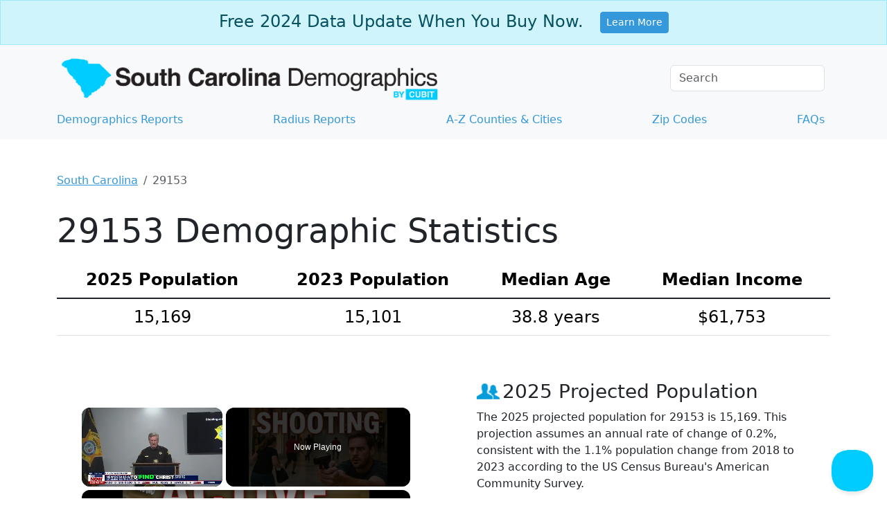

--- FILE ---
content_type: text/vtt; charset=utf-8
request_url: https://video-meta.open.video/caption/lOmUJvX5VmJ7/8b43b79f3d38f30d7d69a033b51c3bc0_en-US.vtt
body_size: 1534
content:
WEBVTT

00:00.640 --> 00:06.320
At least eight people have died in Mozambique
since 21st December due to the heavy rainfall

00:06.840 --> 00:13.420
according to the National Institute for Disaster Management.
The Southern African country has endured weeks of heavy rain

00:13.860 --> 00:20.320
as residents of low-lying areas near the capital
Maputo were urged Friday to move to higher grounds

00:20.880 --> 00:27.580
I am very scared. On my way there, it was
okay. I went by foot, and it was possible

00:27.580 --> 00:36.420
On the way back, it was complicated. Yes, the water is
powerful, but thanks God, we made it. We are alive. Thank God

00:36.860 --> 00:41.000
Local authorities have struggled to meet
growing needs for transport and evacuations

00:41.600 --> 00:47.500
Many households remain isolated in
high-risk areas with no safe ways to live

00:48.000 --> 00:55.620
Authorities say schools have been identified to shelter displaced
families and are urging residents to leave flood-prone zones

00:55.620 --> 01:02.980
The big challenge we have is to tell people to leave. Today,
in particular, we are telling people to leave their homes

01:03.440 --> 01:08.260
We are working with the army forces
here. We have the commander, our partner

01:08.680 --> 01:12.380
There is zero tolerance for those
people who are in danger zones

01:14.800 --> 01:18.820
They must leave voluntarily or we, the
government, with the defense forces

01:19.320 --> 01:32.420
will take them out by force because their light is red. Meanwhile,
heavy rains have also hit northeastern South Africa since late last year

01:32.980 --> 01:42.820
killing at least 30 people in the two affected provinces. The South
African Weather Service kept parts of the region on maximum alert Friday

01:43.380 --> 01:46.880
warning of motorist rains causing widespread floodings


--- FILE ---
content_type: text/vtt; charset=utf-8
request_url: https://video-meta.open.video/caption/xz_0z7VrVbhz/0569a3f267ba2f77356a8601efbf733d_en-US.vtt
body_size: 3713
content:
WEBVTT

00:00.000 --> 00:03.599
You've broken the tint laws
and now they're coming for you

00:03.599 --> 00:09.720
No, but in all seriousness, today we're going to help
you learn how to know if your window tint is legal

00:09.720 --> 00:14.319
Stick around to learn the legal tint
limit, the fines for breaking the law

00:14.319 --> 00:21.520
the colors you can and cannot use, and even a link to the
most complete window tinting directory in the United States

00:21.520 --> 00:36.040
South Carolina's tinting laws, established in 1992,
offer a detailed framework for vehicle window tinting

00:36.040 --> 00:42.439
balancing safety and personal preferences. Let's explore
these regulations in a more conversational manner

00:42.439 --> 00:48.840
Firstly, if you're driving a sedan in South Carolina, you're
allowed to tint the top six inches of your windshield

00:48.959 --> 00:53.959
This rule is there to ensure you have clear
visibility, which is crucial for safe driving

00:55.360 --> 01:00.360
Moving on to the front side windows.
The law is quite specific here

01:00.360 --> 01:11.160
These windows must let in over 27% of light. It's a safety measure, really, to make
sure drivers can see well and also to allow law enforcement to see inside the vehicle

01:11.160 --> 01:18.160
Now, when it comes to the backside and rear windshield,
South Carolina allows 27% tint darkness for these windows

01:18.480 --> 01:25.480
This flexibility is great for added privacy and protection
from the sun, especially in the sunny parts of the state

01:25.480 --> 01:34.480
Interestingly, the laws apply to multipurpose vehicles as well, so if
you're driving an SUV, the top six inches of the windshield can be tinted

01:34.480 --> 01:42.480
The front side windows must allow over 27% light transmission, and
you can use 27% tint darkness for the backside and rear windows

01:42.480 --> 01:49.800
However, there's a catch when it comes to colors. Tints
in red, yellow, and amber are a no-go in South Carolina

01:49.800 --> 01:56.800
The other colors are typically reserved for emergency and law
enforcement vehicles, so it's important to steer clear of them

01:56.800 --> 02:00.800
Now, if you don't follow these rules,
you might end up with a fix-it ticket

02:00.800 --> 02:06.800
The fines usually can be up to $500 for a first
offense, but it's not just about the money

02:06.800 --> 02:11.800
It's about adhering to regulations that
ensure everyone's safety on the road

02:12.119 --> 02:23.119
But here's something interesting. South Carolina does consider medical needs. If you're looking to get
a medical exemption, MyIRx can help assist you to acquire an exemption just over a simple Zoom call

02:23.119 --> 02:31.119
You can find them in a link down below. If you have a condition
that requires darker tints, you can get a medical exemption

02:31.119 --> 02:36.119
You'll need a letter from a licensed physician
that explains why you need darker window tints

02:36.119 --> 02:46.440
It's a thoughtful provision for those with specific health concerns. So, that's the rundown
of South Carolina's legal tint limits, the color restrictions, and the potential penalties

02:46.440 --> 02:51.440
It's a lot to keep in mind, but it's all about
making sure that everyone on the road is safe

02:51.440 --> 02:56.440
If you need more detailed information, don't
hesitate to check out the link provided

02:56.440 --> 03:01.440
It's always better to be fully informed, especially
when it comes to legal matters like this

03:01.440 --> 03:06.440
Tinting Near Me, your go-to online
resource for all your window tinting needs

03:06.759 --> 03:10.759
If you're looking for professional window
tinting services in your area, look no further

03:10.759 --> 03:17.759
Tinting Near Me has over 16,000 reliable tinting
shops. You are sure to find one close to your area

03:17.759 --> 03:24.759
Our website, tintingnearme.com, is designed to make your
search for the perfect tinting service as easy as possible

03:24.759 --> 03:31.759
Whether you're looking to tint your car, home, or office
windows, our comprehensive directory has got you covered


--- FILE ---
content_type: text/vtt; charset=utf-8
request_url: https://video-meta.open.video/caption/livgJm867hSY/94681db46ead913de69bbea5b8b846a3_en-US.vtt
body_size: 1739
content:
WEBVTT

00:00.000 --> 00:05.240
Watch this. This is how easy it is to
fill a water bottle in areas like this

00:05.720 --> 00:10.220
But in other parts of the city, families
wait hours to do the same thing

00:10.680 --> 00:15.200
I'm in one of Cape Town's affluent
suburbs where water is constant and clean

00:15.500 --> 00:24.120
But just a few kilometers away is a different story. This is
Kailicha, one of the largest and poorest townships in South Africa

00:24.120 --> 00:29.980
In communities like this, water is
not only scarce, it's often unreliable

00:29.980 --> 00:35.880
This is the main water source for many
families here. Today, the water may be clean

00:36.200 --> 00:40.820
Tomorrow, the pressure might drop
or the tap might run dry for days

00:41.540 --> 00:46.280
About three million people in South Africa
still don't have access to basic piped water

00:46.480 --> 00:53.000
More than 10% rely on communal taps. It must be
difficult to have to go out and get water every day

00:53.320 --> 00:57.600
It's very, very difficult. The reason being
so, it's because we live at a distance

00:57.600 --> 01:01.180
so we have to walk to the
main tap and it's really far

01:01.800 --> 01:05.500
Example, we cannot, by six o'clock
you have to be at home already

01:05.500 --> 01:11.440
not getting any water because you might be exposed to
crime. Crime as such as being raped, being kidnapped

01:12.220 --> 01:16.100
So when it comes to water
we really have a hard time

01:16.300 --> 01:25.700
And this is one of the better provinces, the Western Cape. There are other
provinces in South Africa where access to water has actually declined

01:25.700 --> 01:32.020
In the past year, more than a third of households
reported water interruptions lasting more than two days

01:32.560 --> 01:41.880
For these families, water is not guaranteed. And without change, that
gap between Cape Town's haves and have-nots will only grow wider

01:42.420 --> 01:47.380
The difference between this street and the
one I visited earlier isn't just geographical

01:47.980 --> 01:55.120
It's about investment, infrastructure and
inequality. Famita Miller, Al Jazeera, Cape Town


--- FILE ---
content_type: text/vtt; charset=utf-8
request_url: https://video-meta.open.video/caption/xz_0z7VrVbhz/0569a3f267ba2f77356a8601efbf733d_en-US.vtt
body_size: 3732
content:
WEBVTT

00:00.000 --> 00:03.599
You've broken the tint laws
and now they're coming for you

00:03.599 --> 00:09.720
No, but in all seriousness, today we're going to help
you learn how to know if your window tint is legal

00:09.720 --> 00:14.319
Stick around to learn the legal tint
limit, the fines for breaking the law

00:14.319 --> 00:21.520
the colors you can and cannot use, and even a link to the
most complete window tinting directory in the United States

00:21.520 --> 00:36.040
South Carolina's tinting laws, established in 1992,
offer a detailed framework for vehicle window tinting

00:36.040 --> 00:42.439
balancing safety and personal preferences. Let's explore
these regulations in a more conversational manner

00:42.439 --> 00:48.840
Firstly, if you're driving a sedan in South Carolina, you're
allowed to tint the top six inches of your windshield

00:48.959 --> 00:53.959
This rule is there to ensure you have clear
visibility, which is crucial for safe driving

00:55.360 --> 01:00.360
Moving on to the front side windows.
The law is quite specific here

01:00.360 --> 01:11.160
These windows must let in over 27% of light. It's a safety measure, really, to make
sure drivers can see well and also to allow law enforcement to see inside the vehicle

01:11.160 --> 01:18.160
Now, when it comes to the backside and rear windshield,
South Carolina allows 27% tint darkness for these windows

01:18.480 --> 01:25.480
This flexibility is great for added privacy and protection
from the sun, especially in the sunny parts of the state

01:25.480 --> 01:34.480
Interestingly, the laws apply to multipurpose vehicles as well, so if
you're driving an SUV, the top six inches of the windshield can be tinted

01:34.480 --> 01:42.480
The front side windows must allow over 27% light transmission, and
you can use 27% tint darkness for the backside and rear windows

01:42.480 --> 01:49.800
However, there's a catch when it comes to colors. Tints
in red, yellow, and amber are a no-go in South Carolina

01:49.800 --> 01:56.800
The other colors are typically reserved for emergency and law
enforcement vehicles, so it's important to steer clear of them

01:56.800 --> 02:00.800
Now, if you don't follow these rules,
you might end up with a fix-it ticket

02:00.800 --> 02:06.800
The fines usually can be up to $500 for a first
offense, but it's not just about the money

02:06.800 --> 02:11.800
It's about adhering to regulations that
ensure everyone's safety on the road

02:12.119 --> 02:23.119
But here's something interesting. South Carolina does consider medical needs. If you're looking to get
a medical exemption, MyIRx can help assist you to acquire an exemption just over a simple Zoom call

02:23.119 --> 02:31.119
You can find them in a link down below. If you have a condition
that requires darker tints, you can get a medical exemption

02:31.119 --> 02:36.119
You'll need a letter from a licensed physician
that explains why you need darker window tints

02:36.119 --> 02:46.440
It's a thoughtful provision for those with specific health concerns. So, that's the rundown
of South Carolina's legal tint limits, the color restrictions, and the potential penalties

02:46.440 --> 02:51.440
It's a lot to keep in mind, but it's all about
making sure that everyone on the road is safe

02:51.440 --> 02:56.440
If you need more detailed information, don't
hesitate to check out the link provided

02:56.440 --> 03:01.440
It's always better to be fully informed, especially
when it comes to legal matters like this

03:01.440 --> 03:06.440
Tinting Near Me, your go-to online
resource for all your window tinting needs

03:06.759 --> 03:10.759
If you're looking for professional window
tinting services in your area, look no further

03:10.759 --> 03:17.759
Tinting Near Me has over 16,000 reliable tinting
shops. You are sure to find one close to your area

03:17.759 --> 03:24.759
Our website, tintingnearme.com, is designed to make your
search for the perfect tinting service as easy as possible

03:24.759 --> 03:31.759
Whether you're looking to tint your car, home, or office
windows, our comprehensive directory has got you covered


--- FILE ---
content_type: text/vtt; charset=utf-8
request_url: https://video-meta.open.video/caption/Xn6ujTUjIn3Z/297cd4d930361e81aa2ac37d9768dc95_en-US.vtt
body_size: 4493
content:
WEBVTT

00:00.000 --> 00:09.000
Welcome to Tint Laws. Established in 2006, we pride ourselves on being the
first established authority for all information regarding window tint laws

00:09.000 --> 00:18.000
Today, clarity meets compliance in the world of automotive customization. In
this video, we're gearing up to navigate the essentials of window tinting laws

00:18.000 --> 00:26.000
Get ready to dive into the do's and don'ts. From legal tint limits and
approved tint colors, to the consequences of stepping outside the lines

00:26.000 --> 00:34.000
Whether you're a seasoned driver or new to the road, we've got the guidelines
to keep your ride looking sharp and staying on the right side of the law

00:34.000 --> 00:45.000
Let's roll. Welcome to North Carolina, where the blend of safety and customization
comes to life through the window tinting regulations, established back in 2001

00:45.000 --> 00:51.000
Let's take a closer look at these laws, designed
to ensure safety while catering to personal style

00:51.000 --> 01:02.000
First off, if you're behind the wheel of a sedan in North Carolina, you're allowed to tint the
top six inches of your windshield, a rule crafted to maintain your visibility for safer driving

01:02.000 --> 01:09.000
Now, focusing on the front side windows, the law
mandates they must allow in more than 35% of light

01:09.000 --> 01:19.000
This requirement is set to ensure that drivers have adequate visibility and law
enforcement officers can see inside the vehicle, promoting safety for everyone on the road

01:19.000 --> 01:24.000
When we explore the regulations for the backside
and rear windshields, there's a bit more leeway

01:24.000 --> 01:36.000
Here, North Carolina permits 35% tint darkness, offering additional privacy and a shield
from the sun's glare, which is particularly beneficial in the state's sunnier locales

01:36.000 --> 01:48.000
Shifting gears to SUVs and multipurpose vehicles, the rules adapt slightly. On the windshield,
only the top six inches can be tinted, and front side windows must allow more than 35% of light

01:48.000 --> 01:53.000
For the backside and rear windows, you're
granted the freedom to choose any tint darkness

01:53.000 --> 01:58.000
It's an accommodating approach for those
who value privacy and UV protection

01:58.000 --> 02:13.000
However, there's a spectrum of tints that North Carolina strictly prohibits. Tints in red and amber are off limits, as
they're designated for emergency and law enforcement vehicles, ensuring clear communication and safety on the roads

02:13.000 --> 02:20.000
Disregarding these guidelines could lead to a fix-it ticket,
with penalties reaching up to $50 for a first offense

02:20.000 --> 02:25.000
It's a reminder that these laws are in place
to safeguard the well-being of all road users

02:25.000 --> 02:32.000
North Carolina also provides accommodations for medical
conditions requiring darker tints than normally permitted

02:32.000 --> 02:40.000
For individuals needing such an exemption, MyIRX can assist
you in receiving a medical exemption over a simple Zoom call

02:40.000 --> 02:52.000
The process has been made straightforward and accessible. A letter from a licensed physician, detailing
the necessity for darker tints due to a specific medical condition, can grant you this exemption

02:52.000 --> 02:58.000
This provision underscores North Carolina's commitment
to ensuring the health and safety of its drivers

02:59.000 --> 03:04.000
There you have it. A comprehensive overview
of North Carolina's window-tinting laws

03:04.000 --> 03:13.000
From legal limits and color restrictions, to exceptions for health reasons.
All crafted with the dual goals of safety and personal preference in mind

03:13.000 --> 03:18.000
For further details or to seek an exemption,
be sure to follow the provided link

03:18.000 --> 03:23.000
Staying informed is key, especially when it comes
to navigating the intricacies of state regulations

03:23.000 --> 03:29.000
Keep safe, stay informed, and enjoy North
Carolina's scenic beauty and roads responsibly

03:29.000 --> 03:34.000
So that wraps up our guide on navigating
the ins and outs of window-tinting laws

03:34.000 --> 03:38.000
If you're looking to find the perfect
tint shop near you, look no further

03:38.000 --> 03:44.000
Visit Tinting Near Me, the world's largest
tinting directory, boasting over 16,000 tint shops

03:44.000 --> 03:52.000
Whether you're seeking expert advice, top-notch service, or just the
right shade to comply with the law, Tinting Near Me has you covered

03:52.000 --> 03:57.000
Click the link in the description below to find
your nearest professional tinting service today

03:57.000 --> 04:02.000
Drive safe, stay legal, and add that
sleek look to your vehicle with ease

04:02.000 --> 04:09.000
Thanks for watching, and don't forget to like, subscribe,
and turn on notifications for more helpful videos


--- FILE ---
content_type: text/javascript
request_url: https://www.southcarolina-demographics.com/humix/inline_embed
body_size: 8540
content:
var ezS = document.createElement("link");ezS.rel="stylesheet";ezS.type="text/css";ezS.href="//go.ezodn.com/ezvideo/ezvideojscss.css?cb=186";document.head.appendChild(ezS);
var ezS = document.createElement("link");ezS.rel="stylesheet";ezS.type="text/css";ezS.href="//go.ezodn.com/ezvideo/ezvideocustomcss.css?cb=445734-0-186";document.head.appendChild(ezS);
window.ezVideo = {"appendFloatAfterAd":false,"language":"en","titleString":"","titleOption":"0","autoEnableCaptions":false}
var ezS = document.createElement("script");ezS.src="//vjs.zencdn.net/vttjs/0.14.1/vtt.min.js";document.head.appendChild(ezS);
(function() {
		let ezInstream = {"prebidBidders":[{"bidder":"onetag","params":{"pubId":"62499636face9dc"},"ssid":"11291"},{"bidder":"openx","params":{"delDomain":"ezoic-d.openx.net","unit":"560605963"},"ssid":"10015"},{"bidder":"pubmatic","params":{"adSlot":"Ezoic_default_video","publisherId":"156983"},"ssid":"10061"},{"bidder":"rubicon","params":{"accountId":21150,"siteId":269072,"video":{"language":"en","size_id":201},"zoneId":3326304},"ssid":"10063"},{"bidder":"sharethrough","params":{"pkey":"VS3UMr0vpcy8VVHMnE84eAvj"},"ssid":"11309"},{"bidder":"ttd","params":{"publisherId":"a289b16b3b520f13e939e5618b0bd519","supplySourceId":"ezoic"},"ssid":"11384"},{"bidder":"yieldmo","params":{"placementId":"3159086761833865258"},"ssid":"11315"},{"bidder":"criteo","params":{"networkId":7987,"pubid":"101496","video":{"playbackmethod":[2,6]}},"ssid":"10050"},{"bidder":"amx","params":{"tagid":"ZXpvaWMuY29tLXJvbi12aWRlbw"},"ssid":"11290"},{"bidder":"adyoulike_i_s2s","params":{"placement":"b74dd1bf884ad15f7dc6fca53449c2db"},"ssid":"11314"},{"bidder":"amx_i_s2s","params":{"tagid":"JreGFOmAO"},"ssid":"11290"},{"bidder":"criteo_i_s2s","params":{"networkId":12274,"pubid":"104211","video":{"playbackmethod":[2,6]}},"ssid":"10050"},{"bidder":"onetag_i_s2s","params":{"pubId":"62499636face9dc"},"ssid":"11291"},{"bidder":"openx_i_s2s","params":{"delDomain":"ezoic-d.openx.net","unit":"559783386"},"ssid":"10015"},{"bidder":"pubmatic_i_s2s","params":{"adSlot":"Ezoic_default_video","publisherId":"156983"},"ssid":"10061"},{"bidder":"rubicon_i_s2s","params":{"accountId":21150,"siteId":421616,"video":{"language":"en","size_id":201},"zoneId":2495262},"ssid":"10063"},{"bidder":"sharethrough_i_s2s","params":{"pkey":"kgPoDCWJ3LoAt80X9hF5eRLi"},"ssid":"11309"},{"bidder":"sonobi_i_s2s","params":{"TagID":"86985611032ca7924a34"},"ssid":"10048"}],"apsSlot":{"slotID":"","divID":"","slotName":"","sizes":null,"slotParams":{}},"allApsSlots":[],"genericInstream":false,"UnfilledCnt":0,"AllowPreviousBidToSetBidFloor":false,"PreferPrebidOverAmzn":false,"DoNotPassBidFloorToPreBid":false,"bidCacheThreshold":-1,"rampUp":true,"IsEzDfpAccount":true,"EnableVideoDeals":false,"monetizationApproval":{"DomainId":445734,"Domain":"southcarolina-demographics.com","HumixChannelId":30653,"HasGoogleEntry":false,"HDMApproved":false,"MCMApproved":true},"SelectivelyIncrementUnfilledCount":false,"BlockBidderAfterBadAd":true,"useNewVideoStartingFloor":false,"addHBUnderFloor":false,"dvama":false,"dgeb":false,"vatc":{"at":"INSTREAM","fs":"UNIFORM","mpw":200,"itopf":false,"bcds":"v","bcdsds":"g","bcd":{"ad_type":"INSTREAM","data":{"country":"US","form_factor":1,"impressions":5179494,"share_ge7":0.793621,"bucket":"bid-rich","avg_depth":9.019833,"p75_depth":12,"share_ge5":0.819894,"share_ge9":0.757236},"is_domain":false,"loaded_at":"2026-01-25T02:09:14.560356324-08:00"}},"totalVideoDuration":0,"totalAdsPlaybackDuration":0,"optimizedPrebidPods":true};
		if (typeof __ezInstream !== "undefined" && __ezInstream.breaks) {
			__ezInstream.breaks = __ezInstream.breaks.concat(ezInstream.breaks);
		} else {
			window.__ezInstream = ezInstream;
		}
	})();
var EmbedExclusionEvaluated = 'exempt'; var EzoicMagicPlayerExclusionSelectors = [".humix-off"];var EzoicMagicPlayerInclusionSelectors = [];var EzoicPreferredLocation = '1';

			window.humixFirstVideoLoaded = true
			window.dispatchEvent(new CustomEvent('humixFirstVideoLoaded'));
		
window.ezVideoIframe=false;window.renderEzoicVideoContentCBs=window.renderEzoicVideoContentCBs||[];window.renderEzoicVideoContentCBs.push(function(){let videoObjects=[{"PlayerId":"ez-4999","VideoContentId":"fRVC54E4iW2","VideoPlaylistSelectionId":0,"VideoPlaylistId":1,"VideoTitle":"LOOKOUT: Shootout inside South Carolina mall","VideoDescription":"following the story of Richland County: Shocking Teen Gun Violence Caught on Camera #newstoday","VideoChapters":{"Chapters":null,"StartTimes":null,"EndTimes":null},"VideoLinksSrc":"","VideoSrcURL":"https://streaming.open.video/contents/duqyUn87Imrd/1765594879/index.m3u8","VideoDurationMs":1280078,"DeviceTypeFlag":14,"FloatFlag":14,"FloatPosition":1,"IsAutoPlay":true,"IsLoop":false,"IsLiveStreaming":false,"OutstreamEnabled":false,"ShouldConsiderDocVisibility":true,"ShouldPauseAds":true,"AdUnit":"","ImpressionId":0,"VideoStartTime":0,"IsStartTimeEnabled":0,"IsKeyMoment":false,"PublisherVideoContentShare":{"DomainIdOwner":558676,"DomainIdShare":445734,"DomainIdHost":558676,"DomainNameOwner":"flowers-plants.com","VideoContentId":"fRVC54E4iW2","LoadError":"[MagicPlayerPlaylist:0]","IsEzoicOwnedVideo":false,"IsGenericInstream":false,"IsOutstream":false,"IsGPTOutstream":false},"VideoUploadSource":"import-from-youtube","IsVertical":false,"IsPreferred":false,"ShowControls":false,"IsSharedEmbed":false,"ShortenId":"fRVC54E4iW2","Preview":false,"PlaylistHumixId":"","VideoSelection":10,"MagicPlaceholderType":1,"MagicHTML":"\u003cdiv id=ez-video-wrap-ez-4998 class=ez-video-wrap style=\"align-self: stretch;  margin-top: 0px !important;margin-bottom: 0px !important;\"\u003e\u003cdiv class=ez-video-center\u003e\u003cdiv class=\"ez-video-content-wrap ez-rounded-border\"\u003e\u003cdiv id=ez-video-wrap-ez-4999 class=\"ez-video-wrap ez-video-magic\" style=\"align-self: stretch;\"\u003e\u003cdiv class=ez-video-magic-row\u003e\u003col class=ez-video-magic-list\u003e\u003cli class=\"ez-video-magic-item ez-video-magic-autoplayer\"\u003e\u003cdiv id=floating-placeholder-ez-4999 class=floating-placeholder style=\"display: none;\"\u003e\u003cdiv id=floating-placeholder-sizer-ez-4999 class=floating-placeholder-sizer\u003e\u003cpicture class=\"video-js vjs-playlist-thumbnail\"\u003e\u003cimg id=floating-placeholder-thumbnail alt loading=lazy nopin=nopin\u003e\u003c/picture\u003e\u003c/div\u003e\u003c/div\u003e\u003cdiv id=ez-video-container-ez-4999 class=\"ez-video-container ez-video-magic-redesign ez-responsive ez-float-right\" style=\"flex-wrap: wrap;\"\u003e\u003cdiv class=ez-video-ez-stuck-bar id=ez-video-ez-stuck-bar-ez-4999\u003e\u003cdiv class=\"ez-video-ez-stuck-close ez-simple-close\" id=ez-video-ez-stuck-close-ez-4999 style=\"font-size: 16px !important; text-shadow: none !important; color: #000 !important; font-family: system-ui !important; background-color: rgba(255,255,255,0.5) !important; border-radius: 50% !important; text-align: center !important;\"\u003ex\u003c/div\u003e\u003c/div\u003e\u003cvideo id=ez-video-ez-4999 class=\"video-js ez-vid-placeholder\" controls preload=metadata\u003e\u003cp class=vjs-no-js\u003ePlease enable JavaScript\u003c/p\u003e\u003c/video\u003e\u003cdiv class=ez-vid-preview id=ez-vid-preview-ez-4999\u003e\u003c/div\u003e\u003cdiv id=lds-ring-ez-4999 class=lds-ring\u003e\u003cdiv\u003e\u003c/div\u003e\u003cdiv\u003e\u003c/div\u003e\u003cdiv\u003e\u003c/div\u003e\u003cdiv\u003e\u003c/div\u003e\u003c/div\u003e\u003c/div\u003e\u003cli class=\"ez-video-magic-item ez-video-magic-playlist\"\u003e\u003cdiv id=ez-video-playlist-ez-4998 class=vjs-playlist\u003e\u003c/div\u003e\u003c/ol\u003e\u003c/div\u003e\u003c/div\u003e\u003cdiv id=floating-placeholder-ez-4998 class=floating-placeholder style=\"display: none;\"\u003e\u003cdiv id=floating-placeholder-sizer-ez-4998 class=floating-placeholder-sizer\u003e\u003cpicture class=\"video-js vjs-playlist-thumbnail\"\u003e\u003cimg id=floating-placeholder-thumbnail alt loading=lazy nopin=nopin\u003e\u003c/picture\u003e\u003c/div\u003e\u003c/div\u003e\u003cdiv id=ez-video-container-ez-4998 class=\"ez-video-container ez-video-magic-redesign ez-responsive ez-float-right\" style=\"flex-wrap: wrap;\"\u003e\u003cdiv class=ez-video-ez-stuck-bar id=ez-video-ez-stuck-bar-ez-4998\u003e\u003cdiv class=\"ez-video-ez-stuck-close ez-simple-close\" id=ez-video-ez-stuck-close-ez-4998 style=\"font-size: 16px !important; text-shadow: none !important; color: #000 !important; font-family: system-ui !important; background-color: rgba(255,255,255,0.5) !important; border-radius: 50% !important; text-align: center !important;\"\u003ex\u003c/div\u003e\u003c/div\u003e\u003cvideo id=ez-video-ez-4998 class=\"video-js ez-vid-placeholder vjs-16-9\" controls preload=metadata\u003e\u003cp class=vjs-no-js\u003ePlease enable JavaScript\u003c/p\u003e\u003c/video\u003e\u003cdiv class=keymoment-container id=keymoment-play style=\"display: none;\"\u003e\u003cspan id=play-button-container class=play-button-container-active\u003e\u003cspan class=\"keymoment-play-btn play-button-before\"\u003e\u003c/span\u003e\u003cspan class=\"keymoment-play-btn play-button-after\"\u003e\u003c/span\u003e\u003c/span\u003e\u003c/div\u003e\u003cdiv class=\"keymoment-container rewind\" id=keymoment-rewind style=\"display: none;\"\u003e\u003cdiv id=keymoment-rewind-box class=rotate\u003e\u003cspan class=\"keymoment-arrow arrow-two double-arrow-icon\"\u003e\u003c/span\u003e\u003cspan class=\"keymoment-arrow arrow-one double-arrow-icon\"\u003e\u003c/span\u003e\u003c/div\u003e\u003c/div\u003e\u003cdiv class=\"keymoment-container forward\" id=keymoment-forward style=\"display: none;\"\u003e\u003cdiv id=keymoment-forward-box\u003e\u003cspan class=\"keymoment-arrow arrow-two double-arrow-icon\"\u003e\u003c/span\u003e\u003cspan class=\"keymoment-arrow arrow-one double-arrow-icon\"\u003e\u003c/span\u003e\u003c/div\u003e\u003c/div\u003e\u003cdiv id=vignette-overlay\u003e\u003c/div\u003e\u003cdiv id=vignette-top-card class=vignette-top-card\u003e\u003cdiv class=vignette-top-channel\u003e\u003ca rel=nofollow class=top-channel-logo target=_blank role=link aria-label=\"channel logo\" style='background-image: url(\"https://video-meta.humix.com/logo/79914/default-channel-logo-1728904787.svg\");'\u003e\u003c/a\u003e\u003c/div\u003e\u003cdiv class=\"vignette-top-title top-enable-channel-logo\"\u003e\u003cdiv class=\"vignette-top-title-text vignette-magic-player\"\u003e\u003ca rel=nofollow class=vignette-top-title-link id=vignette-top-title-link-ez-4998 target=_blank tabindex=0 href=https://open.video/video/fRVC54E4iW2\u003eLOOKOUT: Shootout inside South Carolina mall\u003c/a\u003e\u003c/div\u003e\u003c/div\u003e\u003cdiv class=vignette-top-share\u003e\u003cbutton class=vignette-top-button type=button title=share id=vignette-top-button\u003e\u003cdiv class=top-button-icon\u003e\u003csvg height=\"100%\" version=\"1.1\" viewBox=\"0 0 36 36\" width=\"100%\"\u003e\n                                        \u003cuse class=\"svg-shadow\" xlink:href=\"#share-icon\"\u003e\u003c/use\u003e\n                                        \u003cpath class=\"svg-fill\" d=\"m 20.20,14.19 0,-4.45 7.79,7.79 -7.79,7.79 0,-4.56 C 16.27,20.69 12.10,21.81 9.34,24.76 8.80,25.13 7.60,27.29 8.12,25.65 9.08,21.32 11.80,17.18 15.98,15.38 c 1.33,-0.60 2.76,-0.98 4.21,-1.19 z\" id=\"share-icon\"\u003e\u003c/path\u003e\n                                    \u003c/svg\u003e\u003c/div\u003e\u003c/button\u003e\u003c/div\u003e\u003c/div\u003e\u003ca rel=nofollow id=watch-on-link-ez-4998 class=watch-on-link aria-label=\"Watch on Open.Video\" target=_blank href=https://open.video/video/fRVC54E4iW2\u003e\u003cdiv class=watch-on-link-content aria-hidden=true\u003e\u003cdiv class=watch-on-link-text\u003eWatch on\u003c/div\u003e\u003cimg style=\"height: 1rem;\" src=https://assets.open.video/open-video-white-logo.png alt=\"Video channel logo\" class=img-fluid\u003e\u003c/div\u003e\u003c/a\u003e\u003cdiv class=ez-vid-preview id=ez-vid-preview-ez-4998\u003e\u003c/div\u003e\u003cdiv id=lds-ring-ez-4998 class=lds-ring\u003e\u003cdiv\u003e\u003c/div\u003e\u003cdiv\u003e\u003c/div\u003e\u003cdiv\u003e\u003c/div\u003e\u003cdiv\u003e\u003c/div\u003e\u003c/div\u003e\u003cdiv id=ez-video-links-ez-4998 style=position:absolute;\u003e\u003c/div\u003e\u003c/div\u003e\u003c/div\u003e\u003cdiv id=ez-lower-title-link-ez-4998 class=lower-title-link\u003e\u003ca rel=nofollow href=https://open.video/video/fRVC54E4iW2 target=_blank\u003eLOOKOUT: Shootout inside South Carolina mall\u003c/a\u003e\u003c/div\u003e\u003c/div\u003e\u003c/div\u003e","PreferredVideoType":0,"DisableWatchOnLink":false,"DisableVignette":false,"DisableTitleLink":false,"VideoPlaylist":{"VideoPlaylistId":1,"FirstVideoSelectionId":0,"FirstVideoIndex":0,"Name":"Universal Player","IsLooping":1,"IsShuffled":0,"Autoskip":0,"Videos":[{"PublisherVideoId":2591132,"PublisherId":404538,"VideoContentId":"fRVC54E4iW2","DomainId":558676,"Title":"LOOKOUT: Shootout inside South Carolina mall","Description":"following the story of Richland County: Shocking Teen Gun Violence Caught on Camera #newstoday","VideoChapters":{"Chapters":null,"StartTimes":null,"EndTimes":null},"Privacy":"public","CreatedDate":"2025-12-13 02:57:49","ModifiedDate":"2025-12-13 03:22:50","PreviewImage":"https://video-meta.open.video/poster/duqyUn87Imrd/fRVC54E4iW2_tyPFAO.jpg","RestrictByReferer":false,"ImpressionId":0,"VideoDurationMs":1280078,"StreamingURL":"https://streaming.open.video/contents/duqyUn87Imrd/1765594879/index.m3u8","PublisherVideoContentShare":{"DomainIdOwner":558676,"DomainIdShare":445734,"DomainIdHost":558676,"DomainNameOwner":"flowers-plants.com","VideoContentId":"fRVC54E4iW2","IsEzoicOwnedVideo":false,"IsGenericInstream":false,"IsOutstream":false,"IsGPTOutstream":false},"ExternalId":"","IABCategoryName":"","IABCategoryIds":"","NLBCategoryIds":"","IsUploaded":false,"IsProcessed":false,"IsContentShareable":true,"UploadSource":"import-from-youtube","IsPreferred":false,"Category":"","IsRotate":false,"ShortenId":"fRVC54E4iW2","PreferredVideoType":0,"HumixChannelId":79914,"IsHumixChannelActive":true,"VideoAutoMatchType":0,"ShareBaseUrl":"//open.video/","CanonicalLink":"https://flowers-plants.com/openvideo/v/lookout-shootout-inside-south-carolina-mall","OpenVideoHostedLink":"https://open.video/@flowersplantscom/v/lookout-shootout-inside-south-carolina-mall","ChannelSlug":"flowersplantscom","Language":"en","Keywords":"","HasMultiplePosterResolutions":true,"ResizedPosterVersion":1,"ChannelLogo":"logo/79914/default-channel-logo-1728904787.svg","OwnerIntegrationType":"ns","IsChannelWPHosted":false,"HideReportVideoButton":false,"VideoPlaylistSelectionId":0,"VideoLinksSrc":"","VideoStartTime":0,"IsStartTimeEnabled":0,"AdUnit":"445734-shared-video-3","VideoPlaylistId":1,"InitialIndex":0},{"PublisherVideoId":2636911,"PublisherId":561394,"VideoContentId":"JdWQMiFizbM","DomainId":693934,"Title":"Want To Be A U.S. Marine? • Boot Camp Combat Course","Description":"U.S. Marine recruits push through a combat endurance course at Parris Island, South Carolina. The course is part of Recruit Training, Basic Warrior Training, which teaches recruits basic field-related skills all Marines must know. If you want to be a U.S. Marine, you will have to pass this training course. This footage was filmed in 2017.\n\nVideo by Lance Cpl. Carlin Warren, Marine Corps Recruit Depot, Parris Island - Public Domain","VideoChapters":{"Chapters":null,"StartTimes":null,"EndTimes":null},"Privacy":"public","CreatedDate":"2026-01-19 03:10:45","ModifiedDate":"2026-01-19 03:24:01","PreviewImage":"https://video-meta.open.video/poster/pvuqkbmXk8RI/JdWQMiFizbM_PbNRuT.jpg","RestrictByReferer":false,"ImpressionId":0,"VideoDurationMs":282415,"StreamingURL":"https://streaming.open.video/contents/pvuqkbmXk8RI/1768793202/index.m3u8","PublisherVideoContentShare":{"DomainIdOwner":693934,"DomainIdShare":445734,"DomainNameOwner":"humix_publisher_561394","VideoContentId":"JdWQMiFizbM","IsEzoicOwnedVideo":false,"IsGenericInstream":false,"IsOutstream":false,"IsGPTOutstream":false},"ExternalId":"","IABCategoryName":"education","IABCategoryIds":"132","NLBCategoryIds":"393","IsUploaded":false,"IsProcessed":false,"IsContentShareable":true,"UploadSource":"import-from-mrss-feed","IsPreferred":false,"Category":"","IsRotate":false,"ShortenId":"JdWQMiFizbM","PreferredVideoType":0,"HumixChannelId":129827,"IsHumixChannelActive":true,"VideoAutoMatchType":0,"ShareBaseUrl":"//open.video/","CanonicalLink":"https://open.video/@gung-ho-vids/v/want-to-be-a-us-marine-boot-camp-combat-course","OpenVideoHostedLink":"https://open.video/@gung-ho-vids/v/want-to-be-a-us-marine-boot-camp-combat-course","ChannelSlug":"","Language":"en","Keywords":"military,Marines,Armed Forces,Military Training,Boot Camp,United States Armed Forces,USMC,military exercise,Military operation,Military Film","HasMultiplePosterResolutions":true,"ResizedPosterVersion":0,"ChannelLogo":"logo/129827/logo-1757063713.webp","OwnerIntegrationType":"off","IsChannelWPHosted":false,"HideReportVideoButton":false,"VideoPlaylistSelectionId":0,"VideoLinksSrc":"","VideoStartTime":0,"IsStartTimeEnabled":0,"AdUnit":"445734-shared-video-3","VideoPlaylistId":1,"InitialIndex":1},{"PublisherVideoId":2635382,"PublisherId":561394,"VideoContentId":"IdrJhi-bzGM","DomainId":693934,"Title":"Dozens of people killed in torrential rains and floods across southern Africa","Description":"Heavy rains have hit northeastern South Africa since late last year, killing at least 30 people in the two affected provinces. The South African Weather Service kept parts of the region on maximum alert Friday, warning of “more torrential rains causing widespread flooding.”","VideoChapters":{"Chapters":null,"StartTimes":null,"EndTimes":null},"Privacy":"public","CreatedDate":"2026-01-17 11:38:50","ModifiedDate":"2026-01-17 12:04:35","PreviewImage":"https://video-meta.open.video/poster/lOmUJvX5VmJ7/IdrJhi-bzGM_vuIWct.jpg","RestrictByReferer":false,"ImpressionId":0,"VideoDurationMs":113013,"StreamingURL":"https://streaming.open.video/contents/lOmUJvX5VmJ7/1768665351/index.m3u8","PublisherVideoContentShare":{"DomainIdOwner":693934,"DomainIdShare":445734,"DomainNameOwner":"humix_publisher_561394","VideoContentId":"IdrJhi-bzGM","IsEzoicOwnedVideo":false,"IsGenericInstream":false,"IsOutstream":false,"IsGPTOutstream":false},"ExternalId":"","IABCategoryName":"news","IABCategoryIds":"385","NLBCategoryIds":"421","IsUploaded":false,"IsProcessed":false,"IsContentShareable":true,"UploadSource":"import-from-mrss-feed","IsPreferred":false,"Category":"","IsRotate":false,"ShortenId":"IdrJhi-bzGM","PreferredVideoType":0,"HumixChannelId":116506,"IsHumixChannelActive":true,"VideoAutoMatchType":0,"ShareBaseUrl":"//open.video/","CanonicalLink":"https://open.video/@africanews-news/v/dozens-of-people-killed-in-torrential-rains-and-floods-across-southern-africa","OpenVideoHostedLink":"https://open.video/@africanews-news/v/dozens-of-people-killed-in-torrential-rains-and-floods-across-southern-africa","ChannelSlug":"","Language":"en","Keywords":"Mozambique,floods,Maputo,VideoElephant","HasMultiplePosterResolutions":true,"ResizedPosterVersion":1,"ChannelLogo":"logo/116506/logo-1747906836.webp","OwnerIntegrationType":"off","IsChannelWPHosted":false,"HideReportVideoButton":false,"VideoPlaylistSelectionId":0,"VideoLinksSrc":"","VideoStartTime":0,"IsStartTimeEnabled":0,"AdUnit":"445734-shared-video-3","VideoPlaylistId":1,"InitialIndex":2},{"PublisherVideoId":2247414,"PublisherId":188256,"VideoContentId":"_aJsBbuHGJ2","DomainId":312051,"Title":"Shrimp and Pasta a la Blue Fin of Columbia, South Carolina","Description":"Recipe: https://the-good-plate.com/shrimp-and-pasta-a-la-blue-fin/\n\nShrimp and Pasta a la Blue Fin of Columbia, South Carolina is a tasty recipe for shrimp, broccoli, and sun-dried tomatoes in a blue cheese cream sauce.  Enjoy it with a big salad and white wine.\n\nRecipe for Ginger Man Shrimp and Pasta:\nhttps://the-good-plate.com/ginger-man-shrimp-and-pasta/","VideoChapters":{"Chapters":null,"StartTimes":null,"EndTimes":null},"Privacy":"public","CreatedDate":"2025-07-11 00:12:30","ModifiedDate":"2025-07-11 00:21:08","PreviewImage":"https://video-meta.open.video/poster/21vgAaSa2jHH/_aJsBbuHGJ2_QprnNi.jpg","RestrictByReferer":false,"ImpressionId":0,"VideoDurationMs":177810,"StreamingURL":"https://streaming.open.video/contents/21vgAaSa2jHH/1752192968/index.m3u8","PublisherVideoContentShare":{"DomainIdOwner":312051,"DomainIdShare":445734,"DomainIdHost":312051,"DomainNameOwner":"the-good-plate.com","VideoContentId":"_aJsBbuHGJ2","IsEzoicOwnedVideo":false,"IsGenericInstream":false,"IsOutstream":false,"IsGPTOutstream":false},"ExternalId":"","IABCategoryName":"","IABCategoryIds":"","NLBCategoryIds":"","IsUploaded":false,"IsProcessed":false,"IsContentShareable":true,"UploadSource":"import-from-youtube","IsPreferred":false,"Category":"","IsRotate":false,"ShortenId":"_aJsBbuHGJ2","PreferredVideoType":0,"HumixChannelId":14743,"IsHumixChannelActive":true,"VideoAutoMatchType":0,"ShareBaseUrl":"//open.video/","CanonicalLink":"https://thegoodplate.open.video/v/shrimp-and-pasta-a-la-blue-fin-of-columbia-south-carolina","OpenVideoHostedLink":"https://open.video/@thegoodplate/v/shrimp-and-pasta-a-la-blue-fin-of-columbia-south-carolina","ChannelSlug":"thegoodplate","Language":"en","Keywords":"","HasMultiplePosterResolutions":true,"ResizedPosterVersion":0,"ChannelLogo":"logo/14743/logo-1736103417.webp","OwnerIntegrationType":"sa","IsChannelWPHosted":false,"HideReportVideoButton":false,"VideoPlaylistSelectionId":0,"VideoLinksSrc":"","VideoStartTime":0,"IsStartTimeEnabled":0,"AdUnit":"445734-shared-video-3","VideoPlaylistId":1,"InitialIndex":3},{"PublisherVideoId":435819,"PublisherId":281199,"VideoContentId":"i4ejHqRWGc2","DomainId":443392,"Title":"South Carolina Food Stamps Income Limits for 2023","Description":"If you are trying to apply for South Carolina Food Stamps and want to know if your income qualifies for South Carolina SNAP benefits, we can help!\n\nIn this video, we breakdown the South Carolina Food Stamp Income Limits for 2023. Plus, find out if your household qualifies for South Carolina SNAP/food stamp benefits.\n\nMost families and individuals who meet the income guidelines for South Carolina Food Stamps are eligible to apply for SNAP benefits. \n\nHow much you will get in SNAP EBT benefits depends on your household income and certain expenses.\n\nWhen determining eligibility for South Carolina food stamp benefits, the most important factor is the income limit. \n\nTo be eligible for SNAP benefits, you must meet both the gross and net income limits for your household size.\n\nIn addition, we walk you through the steps on how to calculate your household\u0026#39;s gross and net income for South Carolina Food Stamps.\n\nFor more help with the South Carolina Food Stamp Income Limit for 2023 or to find out how much you can expect to receive in benefits, read our complete article at: https://foodstampsnow.com/income-limit-for-south-carolina-food-stamps/\n\n#southcarolina #foodstamps #ebtcard #southcarolinaebt #southcarolinafoodstamps #ebt","VideoChapters":{"Chapters":null,"StartTimes":null,"EndTimes":null},"Privacy":"public","CreatedDate":"2023-06-14 14:55:23","ModifiedDate":"2023-06-14 15:00:29","PreviewImage":"https://video-meta.open.video/poster/CXEgFxYrudHTKYDu/i4ejHqRWGc2_shdlrQ.jpg","RestrictByReferer":false,"ImpressionId":0,"VideoDurationMs":163029,"StreamingURL":"https://streaming.open.video/contents/CXEgFxYrudHTKYDu/1686754818/index.m3u8","PublisherVideoContentShare":{"DomainIdOwner":443392,"DomainIdShare":445734,"DomainIdHost":443392,"DomainNameOwner":"foodstampsnow.com","VideoContentId":"i4ejHqRWGc2","IsEzoicOwnedVideo":false,"IsGenericInstream":false,"IsOutstream":false,"IsGPTOutstream":false},"ExternalId":"","IABCategoryName":"","IABCategoryIds":"","NLBCategoryIds":"","IsUploaded":false,"IsProcessed":false,"IsContentShareable":true,"UploadSource":"import-from-youtube","IsPreferred":false,"Category":"","IsRotate":false,"ShortenId":"i4ejHqRWGc2","PreferredVideoType":0,"HumixChannelId":30384,"IsHumixChannelActive":true,"VideoAutoMatchType":0,"ShareBaseUrl":"//open.video/","CanonicalLink":"https://foodstampsnow.com/openvideo/v/south-carolina-food-stamps-income-limits-for-2023","OpenVideoHostedLink":"https://open.video/@foodstampsnow_com/v/south-carolina-food-stamps-income-limits-for-2023","ChannelSlug":"foodstampsnow_com","Language":"en","Keywords":"","HasMultiplePosterResolutions":true,"ResizedPosterVersion":0,"ChannelLogo":"","OwnerIntegrationType":"cf","IsChannelWPHosted":false,"HideReportVideoButton":false,"VideoPlaylistSelectionId":0,"VideoLinksSrc":"","VideoStartTime":0,"IsStartTimeEnabled":0,"AdUnit":"445734-shared-video-3","VideoPlaylistId":1,"InitialIndex":4},{"PublisherVideoId":2261394,"PublisherId":561394,"VideoContentId":"oYqZcrw54rM","DomainId":693934,"Title":"South Africa faces legal action over birth certificate backlog","Description":"A research unit at the University of Cape Town is suing South Africa’s Home Affairs department over a backlog of 200,000 birth certificate applications, some of which have been delayed for up to seven years. Critics argue that the system, intended to curb illegal immigration, is instead harming vulnerable citizens by preventing them from accessing healthcare, completing their education, or securing legal employment.","VideoChapters":{"Chapters":null,"StartTimes":null,"EndTimes":null},"Privacy":"public","CreatedDate":"2025-07-15 11:10:28","ModifiedDate":"2025-07-15 11:23:51","PreviewImage":"https://video-meta.open.video/poster/uyn0AgGcwFGW/oYqZcrw54rM_KszQRn.jpg","RestrictByReferer":false,"ImpressionId":0,"VideoDurationMs":127427,"StreamingURL":"https://streaming.open.video/contents/uyn0AgGcwFGW/1752587730/index.m3u8","PublisherVideoContentShare":{"DomainIdOwner":693934,"DomainIdShare":445734,"DomainNameOwner":"humix_publisher_561394","VideoContentId":"oYqZcrw54rM","IsEzoicOwnedVideo":false,"IsGenericInstream":false,"IsOutstream":false,"IsGPTOutstream":false},"ExternalId":"","IABCategoryName":"news","IABCategoryIds":"385","NLBCategoryIds":"421","IsUploaded":false,"IsProcessed":false,"IsContentShareable":true,"UploadSource":"import-from-mrss-feed","IsPreferred":false,"Category":"","IsRotate":false,"ShortenId":"oYqZcrw54rM","PreferredVideoType":0,"HumixChannelId":114178,"IsHumixChannelActive":true,"VideoAutoMatchType":0,"ShareBaseUrl":"//open.video/","CanonicalLink":"https://open.video/@fmm-f24-video-clips/v/south-africa-faces-legal-action-over-birth-certificate-backlog","OpenVideoHostedLink":"https://open.video/@fmm-f24-video-clips/v/south-africa-faces-legal-action-over-birth-certificate-backlog","ChannelSlug":"","Language":"en","Keywords":"FRANCE24,VideoElephant","HasMultiplePosterResolutions":true,"ResizedPosterVersion":0,"ChannelLogo":"logo/114178/logo-1743497745.webp","OwnerIntegrationType":"off","IsChannelWPHosted":false,"HideReportVideoButton":false,"VideoPlaylistSelectionId":0,"VideoLinksSrc":"","VideoStartTime":0,"IsStartTimeEnabled":0,"AdUnit":"445734-shared-video-3","VideoPlaylistId":1,"InitialIndex":5},{"PublisherVideoId":2336057,"PublisherId":561394,"VideoContentId":"V_5scHwj5yM","DomainId":693934,"Title":"South Africa water crisis: 3m people lack access to piped water","Description":"It\u0026#39;s the final day of a major African Union water summit, as leaders race to tackle one of the continent’s most pressing crisis - water.","VideoChapters":{"Chapters":null,"StartTimes":null,"EndTimes":null},"Privacy":"public","CreatedDate":"2025-08-15 14:40:44","ModifiedDate":"2025-08-15 15:03:26","PreviewImage":"https://video-meta.open.video/poster/livgJm867hSY/V_5scHwj5yM_aYyGxG.jpg","RestrictByReferer":false,"ImpressionId":0,"VideoDurationMs":116116,"StreamingURL":"https://streaming.open.video/contents/livgJm867hSY/1755270478/index.m3u8","PublisherVideoContentShare":{"DomainIdOwner":693934,"DomainIdShare":445734,"DomainNameOwner":"humix_publisher_561394","VideoContentId":"V_5scHwj5yM","IsEzoicOwnedVideo":false,"IsGenericInstream":false,"IsOutstream":false,"IsGPTOutstream":false},"ExternalId":"","IABCategoryName":"news","IABCategoryIds":"385","NLBCategoryIds":"421","IsUploaded":false,"IsProcessed":false,"IsContentShareable":true,"UploadSource":"import-from-mrss-feed","IsPreferred":false,"Category":"","IsRotate":false,"ShortenId":"V_5scHwj5yM","PreferredVideoType":0,"HumixChannelId":114835,"IsHumixChannelActive":true,"VideoAutoMatchType":0,"ShareBaseUrl":"//open.video/","CanonicalLink":"https://open.video/@aljazeera/v/south-africa-water-crisis-3m-people-lack-access-to-piped-water","OpenVideoHostedLink":"https://open.video/@aljazeera/v/south-africa-water-crisis-3m-people-lack-access-to-piped-water","ChannelSlug":"","Language":"en","Keywords":"Al Jazeera,VideoElephant","HasMultiplePosterResolutions":true,"ResizedPosterVersion":1,"ChannelLogo":"logo/114835/logo-1747907720.webp","OwnerIntegrationType":"off","IsChannelWPHosted":false,"HideReportVideoButton":false,"VideoPlaylistSelectionId":0,"VideoLinksSrc":"","VideoStartTime":0,"IsStartTimeEnabled":0,"AdUnit":"445734-shared-video-3","VideoPlaylistId":1,"InitialIndex":6},{"PublisherVideoId":792320,"PublisherId":77667,"VideoContentId":"mDUYmtOGlJ2","DomainId":549168,"Title":"North Carolina Tint Laws 2024 - Know Your Legal Limit","Description":"💥For more detailed information check on https://tintlaws.com 💥\n\n💥Looking for a tinter near you? Check out the biggest directory in the united states at https://tintingnearme.com💥\n\n💥https://Myeyerx.net can help you apply for a medical exemption! Check them out with the link provided! ☝‍‍️☝‍‍️ 💥\n\nStay up to date on North Carolina tint laws for 2024 to ensure you are driving with the legal limit. Don\u0026#39;t risk a ticket, watch this video for important information on tint regulations and how to stay within the law.","VideoChapters":{"Chapters":null,"StartTimes":null,"EndTimes":null},"Privacy":"public","CreatedDate":"2024-02-09 00:06:59","ModifiedDate":"2024-02-09 06:45:27","PreviewImage":"https://video-meta.open.video/poster/Xn6ujTUjIn3Z/mDUYmtOGlJ2_xHLxXA.jpg","RestrictByReferer":false,"ImpressionId":0,"VideoDurationMs":250650,"StreamingURL":"https://streaming.open.video/contents/Xn6ujTUjIn3Z/1707461088/index.m3u8","PublisherVideoContentShare":{"DomainIdOwner":549168,"DomainIdShare":445734,"DomainIdHost":549168,"DomainNameOwner":"windowtintlaws.us","VideoContentId":"mDUYmtOGlJ2","IsEzoicOwnedVideo":false,"IsGenericInstream":false,"IsOutstream":false,"IsGPTOutstream":false},"ExternalId":"","IABCategoryName":"Law \u0026 Government","IABCategoryIds":"383","NLBCategoryIds":"406","IsUploaded":false,"IsProcessed":false,"IsContentShareable":true,"UploadSource":"import-from-youtube","IsPreferred":false,"Category":"","IsRotate":false,"ShortenId":"mDUYmtOGlJ2","PreferredVideoType":0,"HumixChannelId":79031,"IsHumixChannelActive":true,"VideoAutoMatchType":0,"ShareBaseUrl":"//open.video/","CanonicalLink":"https://windowtintlaws.us/openvideo/v/north-carolina-tint-laws-2024-know-your-legal-limit","OpenVideoHostedLink":"https://open.video/@windowtintlawsus549168/v/north-carolina-tint-laws-2024-know-your-legal-limit","ChannelSlug":"windowtintlawsus549168","Language":"en","Keywords":"north carolina tint laws,window tint laws in north caroline,north carolina window tint laws,tint laws,window tint laws,tint law,window tint law,tint,window tinting,window tint","HasMultiplePosterResolutions":true,"ResizedPosterVersion":0,"ChannelLogo":"","OwnerIntegrationType":"ns","IsChannelWPHosted":false,"HideReportVideoButton":false,"VideoPlaylistSelectionId":0,"VideoLinksSrc":"","VideoStartTime":0,"IsStartTimeEnabled":0,"AdUnit":"445734-shared-video-3","VideoPlaylistId":1,"InitialIndex":7},{"PublisherVideoId":792327,"PublisherId":77667,"VideoContentId":"n9UcmsiWlZ2","DomainId":549168,"Title":"2024 South Carolina Window Tint Laws Explained - Know the Legal Tint Limit","Description":"💥For more detailed information check on https://windowtintlaws.us 💥\n\n💥Looking for a tinter near you? Check out the biggest directory in the united states at https://tintingnearme.com💥\n\n💥https://Myeyerx.net can help you apply for a medical exemption! Check them out with the link provided! ☝‍‍️☝‍‍️ 💥\n\nStay informed about South Carolina\u0026#39;s tint laws for 2024! In this video, we\u0026#39;ll break down the regulations for car window tinting in SC and keep you up-to-date on any changes. Don\u0026#39;t get caught with illegal tint - watch this video to protect yourself and your vehicle.","VideoChapters":{"Chapters":null,"StartTimes":null,"EndTimes":null},"Privacy":"public","CreatedDate":"2024-02-09 00:11:16","ModifiedDate":"2024-02-09 06:51:04","PreviewImage":"https://video-meta.open.video/poster/xz_0z7VrVbhz/n9UcmsiWlZ2_cBgxtw.jpg","RestrictByReferer":false,"ImpressionId":0,"VideoDurationMs":211144,"StreamingURL":"https://streaming.open.video/contents/xz_0z7VrVbhz/1707461439/index.m3u8","PublisherVideoContentShare":{"DomainIdOwner":549168,"DomainIdShare":445734,"DomainIdHost":549168,"DomainNameOwner":"windowtintlaws.us","VideoContentId":"n9UcmsiWlZ2","IsEzoicOwnedVideo":false,"IsGenericInstream":false,"IsOutstream":false,"IsGPTOutstream":false},"ExternalId":"","IABCategoryName":"","IABCategoryIds":"","NLBCategoryIds":"","IsUploaded":false,"IsProcessed":false,"IsContentShareable":true,"UploadSource":"import-from-youtube","IsPreferred":false,"Category":"","IsRotate":false,"ShortenId":"n9UcmsiWlZ2","PreferredVideoType":0,"HumixChannelId":79031,"IsHumixChannelActive":true,"VideoAutoMatchType":0,"ShareBaseUrl":"//open.video/","CanonicalLink":"https://windowtintlaws.us/openvideo/v/2024-south-carolina-window-tint-laws-explained-know-the-legal-tint-limit","OpenVideoHostedLink":"https://open.video/@windowtintlawsus549168/v/2024-south-carolina-window-tint-laws-explained-know-the-legal-tint-limit","ChannelSlug":"windowtintlawsus549168","Language":"en","Keywords":"south carolina tint laws,window tint,tint,window tinting,car window tinting,window tint percentage,south carolina tint law,tint law,car tint,automotive window tint","HasMultiplePosterResolutions":true,"ResizedPosterVersion":0,"ChannelLogo":"","OwnerIntegrationType":"ns","IsChannelWPHosted":false,"HideReportVideoButton":false,"VideoPlaylistSelectionId":0,"VideoLinksSrc":"","VideoStartTime":0,"IsStartTimeEnabled":0,"AdUnit":"445734-shared-video-3","VideoPlaylistId":1,"InitialIndex":8},{"PublisherVideoId":792290,"PublisherId":77667,"VideoContentId":"nmoZSdOqQs2","DomainId":549168,"Title":"South Dakota Tint Laws 2024 - Know Your Legal Limit","Description":"💥For more detailed information check on https://tintlaws.com 💥\n\n💥Looking for a tinter near you? Check out the biggest directory in the united states at https://tintingnearme.com💥\n\n💥https://Myeyerx.net can help you apply for a medical exemption! Check them out with the link provided! ☝‍‍️☝‍‍️ 💥\n\nConfused about the tint laws in South Dakota? Look no further! In this video, we\u0026#39;ll break down the current laws and regulations for tinting your car windows in South Dakota. Stay informed and know your legal limit!","VideoChapters":{"Chapters":null,"StartTimes":null,"EndTimes":null},"Privacy":"public","CreatedDate":"2024-02-09 00:01:07","ModifiedDate":"2024-02-09 06:24:57","PreviewImage":"https://video-meta.open.video/poster/u3R0aTZWRzwY/nmoZSdOqQs2_xfYVAL.jpg","RestrictByReferer":false,"ImpressionId":0,"VideoDurationMs":235134,"StreamingURL":"https://streaming.open.video/contents/u3R0aTZWRzwY/1707459869/index.m3u8","PublisherVideoContentShare":{"DomainIdOwner":549168,"DomainIdShare":445734,"DomainIdHost":549168,"DomainNameOwner":"windowtintlaws.us","VideoContentId":"nmoZSdOqQs2","IsEzoicOwnedVideo":false,"IsGenericInstream":false,"IsOutstream":false,"IsGPTOutstream":false},"ExternalId":"","IABCategoryName":"","IABCategoryIds":"","NLBCategoryIds":"","IsUploaded":false,"IsProcessed":false,"IsContentShareable":true,"UploadSource":"import-from-youtube","IsPreferred":false,"Category":"","IsRotate":false,"ShortenId":"nmoZSdOqQs2","PreferredVideoType":0,"HumixChannelId":79031,"IsHumixChannelActive":true,"VideoAutoMatchType":0,"ShareBaseUrl":"//open.video/","CanonicalLink":"https://windowtintlaws.us/openvideo/v/south-dakota-tint-laws-2024-know-your-legal-limit","OpenVideoHostedLink":"https://open.video/@windowtintlawsus549168/v/south-dakota-tint-laws-2024-know-your-legal-limit","ChannelSlug":"windowtintlawsus549168","Language":"en","Keywords":"south dakota tint laws,south dakota window tint laws,window tint laws,tint laws,2024 window tint laws,south dakota tint law,window tint laws in south dakota,illegal window tint,tint law,automotive window tint","HasMultiplePosterResolutions":true,"ResizedPosterVersion":1,"ChannelLogo":"","OwnerIntegrationType":"ns","IsChannelWPHosted":false,"HideReportVideoButton":false,"VideoPlaylistSelectionId":0,"VideoLinksSrc":"","VideoStartTime":0,"IsStartTimeEnabled":0,"AdUnit":"445734-shared-video-3","VideoPlaylistId":1,"InitialIndex":9}],"IsVerticalPlaylist":false,"HumixId":""},"VideoRankingConfigId":38,"CollectionId":1924,"ScoreGroupId":1,"VideoAutoMatchType":1,"HumixChannelId":79914,"HasNextVideo":false,"NextVideoURL":"","ShareBaseUrl":"//open.video/","CanonicalLink":"https://flowers-plants.com/openvideo/v/lookout-shootout-inside-south-carolina-mall","OpenVideoHostedLink":"","ChannelSlug":"","ChannelLogo":"logo/79914/default-channel-logo-1728904787.svg","PlayerLogoUrl":"","PlayerBrandingText":"","IsChannelWPHosted":false,"IsHumixApp":false,"IsMagicPlayer":true,"IsVerticalPlaylist":false,"SkipNVideosFromAutoplay":0,"Language":"en","HasMultiplePosterResolutions":true,"ResizedPosterVersion":1,"IsNoFollow":true,"VideoEndScreen":{"VideoEndScreenId":0,"VideoContentId":"","StartTime":0,"EndTime":0,"Elements":null},"ShouldFullscreenOnPlay":false,"StartWithMaxQuality":false,"RespectParentDimensions":false,"ContainerFitPlayer":false,"EmbedContainerType":0,"VideoPlaceholderId":4999,"URL":"","Width":0,"MaxWidth":"","Height":0,"PreviewURL":"https://video-meta.open.video/poster/duqyUn87Imrd/fRVC54E4iW2_tyPFAO.jpg","VideoDisplayType":0,"MatchOption":0,"PlaceholderSelectionId":0,"HashValue":"","IsFloating":true,"AdsEnabled":0,"IsAutoSelect":true,"Keyword":"","VideoMatchScore":86,"VideoPlaceholderHash":"","IsAIPlaceholder":true,"AutoInsertImpressionID":"","ExternalId":"","InsertMethod":"js","Video":{"PublisherVideoId":2591132,"PublisherId":404538,"VideoContentId":"fRVC54E4iW2","DomainId":558676,"Title":"LOOKOUT: Shootout inside South Carolina mall","Description":"following the story of Richland County: Shocking Teen Gun Violence Caught on Camera #newstoday","VideoChapters":{"Chapters":null,"StartTimes":null,"EndTimes":null},"VideoLinksSrc":"","Privacy":"public","CreatedDate":"2025-12-13 02:57:49","ModifiedDate":"2025-12-13 03:22:50","PreviewImage":"https://video-meta.open.video/poster/duqyUn87Imrd/fRVC54E4iW2_tyPFAO.jpg","RestrictByReferer":false,"ImpressionId":0,"VideoDurationMs":1280078,"StreamingURL":"https://streaming.open.video/contents/duqyUn87Imrd/1765594879/index.m3u8","PublisherVideoContentShare":{"DomainIdOwner":558676,"DomainIdShare":445734,"DomainIdHost":558676,"DomainNameOwner":"flowers-plants.com","VideoContentId":"fRVC54E4iW2","IsEzoicOwnedVideo":false,"IsGenericInstream":false,"IsOutstream":false,"IsGPTOutstream":false},"ExternalId":"","IABCategoryName":"","IABCategoryIds":"","NLBCategoryIds":"","IsUploaded":false,"IsProcessed":false,"IsContentShareable":true,"UploadSource":"import-from-youtube","IsPreferred":false,"Category":"","IsRotate":false,"ShortenId":"fRVC54E4iW2","PreferredVideoType":0,"HumixChannelId":79914,"IsHumixChannelActive":true,"VideoAutoMatchType":1,"ShareBaseUrl":"//open.video/","CanonicalLink":"https://flowers-plants.com/openvideo/v/lookout-shootout-inside-south-carolina-mall","OpenVideoHostedLink":"https://open.video/@flowersplantscom/v/lookout-shootout-inside-south-carolina-mall","ChannelSlug":"flowersplantscom","Language":"en","Keywords":"","HasMultiplePosterResolutions":true,"ResizedPosterVersion":1,"ChannelLogo":"logo/79914/default-channel-logo-1728904787.svg","OwnerIntegrationType":"ns","IsChannelWPHosted":false,"HideReportVideoButton":false}},{"PlayerId":"ez-4998","VideoContentId":"fRVC54E4iW2","VideoPlaylistSelectionId":0,"VideoPlaylistId":1,"VideoTitle":"LOOKOUT: Shootout inside South Carolina mall","VideoDescription":"following the story of Richland County: Shocking Teen Gun Violence Caught on Camera #newstoday","VideoChapters":{"Chapters":null,"StartTimes":null,"EndTimes":null},"VideoLinksSrc":"","VideoSrcURL":"https://streaming.open.video/contents/duqyUn87Imrd/1765594879/index.m3u8","VideoDurationMs":1280078,"DeviceTypeFlag":14,"FloatFlag":14,"FloatPosition":0,"IsAutoPlay":false,"IsLoop":true,"IsLiveStreaming":false,"OutstreamEnabled":false,"ShouldConsiderDocVisibility":true,"ShouldPauseAds":true,"AdUnit":"","ImpressionId":0,"VideoStartTime":0,"IsStartTimeEnabled":0,"IsKeyMoment":false,"PublisherVideoContentShare":{"DomainIdOwner":558676,"DomainIdShare":445734,"DomainIdHost":558676,"DomainNameOwner":"flowers-plants.com","VideoContentId":"fRVC54E4iW2","IsEzoicOwnedVideo":false,"IsGenericInstream":false,"IsOutstream":false,"IsGPTOutstream":false},"VideoUploadSource":"import-from-youtube","IsVertical":false,"IsPreferred":false,"ShowControls":false,"IsSharedEmbed":false,"ShortenId":"fRVC54E4iW2","Preview":false,"PlaylistHumixId":"","VideoSelection":0,"MagicPlaceholderType":2,"MagicHTML":"","PreferredVideoType":0,"DisableWatchOnLink":false,"DisableVignette":false,"DisableTitleLink":false,"VideoPlaylist":{"VideoPlaylistId":1,"FirstVideoSelectionId":0,"FirstVideoIndex":0,"Name":"Universal Player","IsLooping":1,"IsShuffled":0,"Autoskip":0,"Videos":[{"PublisherVideoId":2591132,"PublisherId":404538,"VideoContentId":"fRVC54E4iW2","DomainId":558676,"Title":"LOOKOUT: Shootout inside South Carolina mall","Description":"following the story of Richland County: Shocking Teen Gun Violence Caught on Camera #newstoday","VideoChapters":{"Chapters":null,"StartTimes":null,"EndTimes":null},"Privacy":"public","CreatedDate":"2025-12-13 02:57:49","ModifiedDate":"2025-12-13 03:22:50","PreviewImage":"https://video-meta.open.video/poster/duqyUn87Imrd/fRVC54E4iW2_tyPFAO.jpg","RestrictByReferer":false,"ImpressionId":0,"VideoDurationMs":1280078,"StreamingURL":"https://streaming.open.video/contents/duqyUn87Imrd/1765594879/index.m3u8","PublisherVideoContentShare":{"DomainIdOwner":558676,"DomainIdShare":445734,"DomainIdHost":558676,"DomainNameOwner":"flowers-plants.com","VideoContentId":"fRVC54E4iW2","LoadError":"[MagicPlayerPlaylist:0]","IsEzoicOwnedVideo":false,"IsGenericInstream":false,"IsOutstream":false,"IsGPTOutstream":false},"ExternalId":"","IABCategoryName":"","IABCategoryIds":"","NLBCategoryIds":"","IsUploaded":false,"IsProcessed":false,"IsContentShareable":true,"UploadSource":"import-from-youtube","IsPreferred":false,"Category":"","IsRotate":false,"ShortenId":"fRVC54E4iW2","PreferredVideoType":0,"HumixChannelId":79914,"IsHumixChannelActive":true,"VideoAutoMatchType":1,"ShareBaseUrl":"//open.video/","CanonicalLink":"https://flowers-plants.com/openvideo/v/lookout-shootout-inside-south-carolina-mall","OpenVideoHostedLink":"https://open.video/@flowersplantscom/v/lookout-shootout-inside-south-carolina-mall","ChannelSlug":"flowersplantscom","Language":"en","Keywords":"","HasMultiplePosterResolutions":true,"ResizedPosterVersion":1,"ChannelLogo":"logo/79914/default-channel-logo-1728904787.svg","OwnerIntegrationType":"ns","IsChannelWPHosted":false,"HideReportVideoButton":false,"VideoPlaylistSelectionId":0,"VideoLinksSrc":"","VideoStartTime":0,"IsStartTimeEnabled":0,"AdUnit":"","VideoPlaylistId":1,"InitialIndex":0},{"PublisherVideoId":2636911,"PublisherId":561394,"VideoContentId":"JdWQMiFizbM","DomainId":693934,"Title":"Want To Be A U.S. Marine? • Boot Camp Combat Course","Description":"U.S. Marine recruits push through a combat endurance course at Parris Island, South Carolina. The course is part of Recruit Training, Basic Warrior Training, which teaches recruits basic field-related skills all Marines must know. If you want to be a U.S. Marine, you will have to pass this training course. This footage was filmed in 2017.\n\nVideo by Lance Cpl. Carlin Warren, Marine Corps Recruit Depot, Parris Island - Public Domain","VideoChapters":{"Chapters":null,"StartTimes":null,"EndTimes":null},"Privacy":"public","CreatedDate":"2026-01-19 03:10:45","ModifiedDate":"2026-01-19 03:24:01","PreviewImage":"https://video-meta.open.video/poster/pvuqkbmXk8RI/JdWQMiFizbM_PbNRuT.jpg","RestrictByReferer":false,"ImpressionId":0,"VideoDurationMs":282415,"StreamingURL":"https://streaming.open.video/contents/pvuqkbmXk8RI/1768793202/index.m3u8","PublisherVideoContentShare":{"DomainIdOwner":693934,"DomainIdShare":445734,"DomainNameOwner":"humix_publisher_561394","VideoContentId":"JdWQMiFizbM","LoadError":"[MagicPlayerPlaylist:1]","IsEzoicOwnedVideo":false,"IsGenericInstream":false,"IsOutstream":false,"IsGPTOutstream":false},"ExternalId":"","IABCategoryName":"education","IABCategoryIds":"132","NLBCategoryIds":"393","IsUploaded":false,"IsProcessed":false,"IsContentShareable":true,"UploadSource":"import-from-mrss-feed","IsPreferred":false,"Category":"","IsRotate":false,"ShortenId":"JdWQMiFizbM","PreferredVideoType":0,"HumixChannelId":129827,"IsHumixChannelActive":true,"VideoAutoMatchType":1,"ShareBaseUrl":"//open.video/","CanonicalLink":"https://open.video/@gung-ho-vids/v/want-to-be-a-us-marine-boot-camp-combat-course","OpenVideoHostedLink":"https://open.video/@gung-ho-vids/v/want-to-be-a-us-marine-boot-camp-combat-course","ChannelSlug":"","Language":"en","Keywords":"military,Marines,Armed Forces,Military Training,Boot Camp,United States Armed Forces,USMC,military exercise,Military operation,Military Film","HasMultiplePosterResolutions":true,"ResizedPosterVersion":0,"ChannelLogo":"logo/129827/logo-1757063713.webp","OwnerIntegrationType":"off","IsChannelWPHosted":false,"HideReportVideoButton":false,"VideoPlaylistSelectionId":0,"VideoLinksSrc":"","VideoStartTime":0,"IsStartTimeEnabled":0,"AdUnit":"","VideoPlaylistId":1,"InitialIndex":1},{"PublisherVideoId":2635382,"PublisherId":561394,"VideoContentId":"IdrJhi-bzGM","DomainId":693934,"Title":"Dozens of people killed in torrential rains and floods across southern Africa","Description":"Heavy rains have hit northeastern South Africa since late last year, killing at least 30 people in the two affected provinces. The South African Weather Service kept parts of the region on maximum alert Friday, warning of “more torrential rains causing widespread flooding.”","VideoChapters":{"Chapters":null,"StartTimes":null,"EndTimes":null},"Privacy":"public","CreatedDate":"2026-01-17 11:38:50","ModifiedDate":"2026-01-17 12:04:35","PreviewImage":"https://video-meta.open.video/poster/lOmUJvX5VmJ7/IdrJhi-bzGM_vuIWct.jpg","RestrictByReferer":false,"ImpressionId":0,"VideoDurationMs":113013,"StreamingURL":"https://streaming.open.video/contents/lOmUJvX5VmJ7/1768665351/index.m3u8","PublisherVideoContentShare":{"DomainIdOwner":693934,"DomainIdShare":445734,"DomainNameOwner":"humix_publisher_561394","VideoContentId":"IdrJhi-bzGM","LoadError":"[MagicPlayerPlaylist:2]","IsEzoicOwnedVideo":false,"IsGenericInstream":false,"IsOutstream":false,"IsGPTOutstream":false},"ExternalId":"","IABCategoryName":"news","IABCategoryIds":"385","NLBCategoryIds":"421","IsUploaded":false,"IsProcessed":false,"IsContentShareable":true,"UploadSource":"import-from-mrss-feed","IsPreferred":false,"Category":"","IsRotate":false,"ShortenId":"IdrJhi-bzGM","PreferredVideoType":0,"HumixChannelId":116506,"IsHumixChannelActive":true,"VideoAutoMatchType":1,"ShareBaseUrl":"//open.video/","CanonicalLink":"https://open.video/@africanews-news/v/dozens-of-people-killed-in-torrential-rains-and-floods-across-southern-africa","OpenVideoHostedLink":"https://open.video/@africanews-news/v/dozens-of-people-killed-in-torrential-rains-and-floods-across-southern-africa","ChannelSlug":"","Language":"en","Keywords":"Mozambique,floods,Maputo,VideoElephant","HasMultiplePosterResolutions":true,"ResizedPosterVersion":1,"ChannelLogo":"logo/116506/logo-1747906836.webp","OwnerIntegrationType":"off","IsChannelWPHosted":false,"HideReportVideoButton":false,"VideoPlaylistSelectionId":0,"VideoLinksSrc":"","VideoStartTime":0,"IsStartTimeEnabled":0,"AdUnit":"","VideoPlaylistId":1,"InitialIndex":2},{"PublisherVideoId":2247414,"PublisherId":188256,"VideoContentId":"_aJsBbuHGJ2","DomainId":312051,"Title":"Shrimp and Pasta a la Blue Fin of Columbia, South Carolina","Description":"Recipe: https://the-good-plate.com/shrimp-and-pasta-a-la-blue-fin/\n\nShrimp and Pasta a la Blue Fin of Columbia, South Carolina is a tasty recipe for shrimp, broccoli, and sun-dried tomatoes in a blue cheese cream sauce.  Enjoy it with a big salad and white wine.\n\nRecipe for Ginger Man Shrimp and Pasta:\nhttps://the-good-plate.com/ginger-man-shrimp-and-pasta/","VideoChapters":{"Chapters":null,"StartTimes":null,"EndTimes":null},"Privacy":"public","CreatedDate":"2025-07-11 00:12:30","ModifiedDate":"2025-07-11 00:21:08","PreviewImage":"https://video-meta.open.video/poster/21vgAaSa2jHH/_aJsBbuHGJ2_QprnNi.jpg","RestrictByReferer":false,"ImpressionId":0,"VideoDurationMs":177810,"StreamingURL":"https://streaming.open.video/contents/21vgAaSa2jHH/1752192968/index.m3u8","PublisherVideoContentShare":{"DomainIdOwner":312051,"DomainIdShare":445734,"DomainIdHost":312051,"DomainNameOwner":"the-good-plate.com","VideoContentId":"_aJsBbuHGJ2","LoadError":"[MagicPlayerPlaylist:3]","IsEzoicOwnedVideo":false,"IsGenericInstream":false,"IsOutstream":false,"IsGPTOutstream":false},"ExternalId":"","IABCategoryName":"","IABCategoryIds":"","NLBCategoryIds":"","IsUploaded":false,"IsProcessed":false,"IsContentShareable":true,"UploadSource":"import-from-youtube","IsPreferred":false,"Category":"","IsRotate":false,"ShortenId":"_aJsBbuHGJ2","PreferredVideoType":0,"HumixChannelId":14743,"IsHumixChannelActive":true,"VideoAutoMatchType":1,"ShareBaseUrl":"//open.video/","CanonicalLink":"https://thegoodplate.open.video/v/shrimp-and-pasta-a-la-blue-fin-of-columbia-south-carolina","OpenVideoHostedLink":"https://open.video/@thegoodplate/v/shrimp-and-pasta-a-la-blue-fin-of-columbia-south-carolina","ChannelSlug":"thegoodplate","Language":"en","Keywords":"","HasMultiplePosterResolutions":true,"ResizedPosterVersion":0,"ChannelLogo":"logo/14743/logo-1736103417.webp","OwnerIntegrationType":"sa","IsChannelWPHosted":false,"HideReportVideoButton":false,"VideoPlaylistSelectionId":0,"VideoLinksSrc":"","VideoStartTime":0,"IsStartTimeEnabled":0,"AdUnit":"","VideoPlaylistId":1,"InitialIndex":3},{"PublisherVideoId":435819,"PublisherId":281199,"VideoContentId":"i4ejHqRWGc2","DomainId":443392,"Title":"South Carolina Food Stamps Income Limits for 2023","Description":"If you are trying to apply for South Carolina Food Stamps and want to know if your income qualifies for South Carolina SNAP benefits, we can help!\n\nIn this video, we breakdown the South Carolina Food Stamp Income Limits for 2023. Plus, find out if your household qualifies for South Carolina SNAP/food stamp benefits.\n\nMost families and individuals who meet the income guidelines for South Carolina Food Stamps are eligible to apply for SNAP benefits. \n\nHow much you will get in SNAP EBT benefits depends on your household income and certain expenses.\n\nWhen determining eligibility for South Carolina food stamp benefits, the most important factor is the income limit. \n\nTo be eligible for SNAP benefits, you must meet both the gross and net income limits for your household size.\n\nIn addition, we walk you through the steps on how to calculate your household\u0026#39;s gross and net income for South Carolina Food Stamps.\n\nFor more help with the South Carolina Food Stamp Income Limit for 2023 or to find out how much you can expect to receive in benefits, read our complete article at: https://foodstampsnow.com/income-limit-for-south-carolina-food-stamps/\n\n#southcarolina #foodstamps #ebtcard #southcarolinaebt #southcarolinafoodstamps #ebt","VideoChapters":{"Chapters":null,"StartTimes":null,"EndTimes":null},"Privacy":"public","CreatedDate":"2023-06-14 14:55:23","ModifiedDate":"2023-06-14 15:00:29","PreviewImage":"https://video-meta.open.video/poster/CXEgFxYrudHTKYDu/i4ejHqRWGc2_shdlrQ.jpg","RestrictByReferer":false,"ImpressionId":0,"VideoDurationMs":163029,"StreamingURL":"https://streaming.open.video/contents/CXEgFxYrudHTKYDu/1686754818/index.m3u8","PublisherVideoContentShare":{"DomainIdOwner":443392,"DomainIdShare":445734,"DomainIdHost":443392,"DomainNameOwner":"foodstampsnow.com","VideoContentId":"i4ejHqRWGc2","LoadError":"[MagicPlayerPlaylist:4]","IsEzoicOwnedVideo":false,"IsGenericInstream":false,"IsOutstream":false,"IsGPTOutstream":false},"ExternalId":"","IABCategoryName":"","IABCategoryIds":"","NLBCategoryIds":"","IsUploaded":false,"IsProcessed":false,"IsContentShareable":true,"UploadSource":"import-from-youtube","IsPreferred":false,"Category":"","IsRotate":false,"ShortenId":"i4ejHqRWGc2","PreferredVideoType":0,"HumixChannelId":30384,"IsHumixChannelActive":true,"VideoAutoMatchType":1,"ShareBaseUrl":"//open.video/","CanonicalLink":"https://foodstampsnow.com/openvideo/v/south-carolina-food-stamps-income-limits-for-2023","OpenVideoHostedLink":"https://open.video/@foodstampsnow_com/v/south-carolina-food-stamps-income-limits-for-2023","ChannelSlug":"foodstampsnow_com","Language":"en","Keywords":"","HasMultiplePosterResolutions":true,"ResizedPosterVersion":0,"ChannelLogo":"","OwnerIntegrationType":"cf","IsChannelWPHosted":false,"HideReportVideoButton":false,"VideoPlaylistSelectionId":0,"VideoLinksSrc":"","VideoStartTime":0,"IsStartTimeEnabled":0,"AdUnit":"","VideoPlaylistId":1,"InitialIndex":4},{"PublisherVideoId":2261394,"PublisherId":561394,"VideoContentId":"oYqZcrw54rM","DomainId":693934,"Title":"South Africa faces legal action over birth certificate backlog","Description":"A research unit at the University of Cape Town is suing South Africa’s Home Affairs department over a backlog of 200,000 birth certificate applications, some of which have been delayed for up to seven years. Critics argue that the system, intended to curb illegal immigration, is instead harming vulnerable citizens by preventing them from accessing healthcare, completing their education, or securing legal employment.","VideoChapters":{"Chapters":null,"StartTimes":null,"EndTimes":null},"Privacy":"public","CreatedDate":"2025-07-15 11:10:28","ModifiedDate":"2025-07-15 11:23:51","PreviewImage":"https://video-meta.open.video/poster/uyn0AgGcwFGW/oYqZcrw54rM_KszQRn.jpg","RestrictByReferer":false,"ImpressionId":0,"VideoDurationMs":127427,"StreamingURL":"https://streaming.open.video/contents/uyn0AgGcwFGW/1752587730/index.m3u8","PublisherVideoContentShare":{"DomainIdOwner":693934,"DomainIdShare":445734,"DomainNameOwner":"humix_publisher_561394","VideoContentId":"oYqZcrw54rM","LoadError":"[MagicPlayerPlaylist:5]","IsEzoicOwnedVideo":false,"IsGenericInstream":false,"IsOutstream":false,"IsGPTOutstream":false},"ExternalId":"","IABCategoryName":"news","IABCategoryIds":"385","NLBCategoryIds":"421","IsUploaded":false,"IsProcessed":false,"IsContentShareable":true,"UploadSource":"import-from-mrss-feed","IsPreferred":false,"Category":"","IsRotate":false,"ShortenId":"oYqZcrw54rM","PreferredVideoType":0,"HumixChannelId":114178,"IsHumixChannelActive":true,"VideoAutoMatchType":1,"ShareBaseUrl":"//open.video/","CanonicalLink":"https://open.video/@fmm-f24-video-clips/v/south-africa-faces-legal-action-over-birth-certificate-backlog","OpenVideoHostedLink":"https://open.video/@fmm-f24-video-clips/v/south-africa-faces-legal-action-over-birth-certificate-backlog","ChannelSlug":"","Language":"en","Keywords":"FRANCE24,VideoElephant","HasMultiplePosterResolutions":true,"ResizedPosterVersion":0,"ChannelLogo":"logo/114178/logo-1743497745.webp","OwnerIntegrationType":"off","IsChannelWPHosted":false,"HideReportVideoButton":false,"VideoPlaylistSelectionId":0,"VideoLinksSrc":"","VideoStartTime":0,"IsStartTimeEnabled":0,"AdUnit":"","VideoPlaylistId":1,"InitialIndex":5},{"PublisherVideoId":2336057,"PublisherId":561394,"VideoContentId":"V_5scHwj5yM","DomainId":693934,"Title":"South Africa water crisis: 3m people lack access to piped water","Description":"It\u0026#39;s the final day of a major African Union water summit, as leaders race to tackle one of the continent’s most pressing crisis - water.","VideoChapters":{"Chapters":null,"StartTimes":null,"EndTimes":null},"Privacy":"public","CreatedDate":"2025-08-15 14:40:44","ModifiedDate":"2025-08-15 15:03:26","PreviewImage":"https://video-meta.open.video/poster/livgJm867hSY/V_5scHwj5yM_aYyGxG.jpg","RestrictByReferer":false,"ImpressionId":0,"VideoDurationMs":116116,"StreamingURL":"https://streaming.open.video/contents/livgJm867hSY/1755270478/index.m3u8","PublisherVideoContentShare":{"DomainIdOwner":693934,"DomainIdShare":445734,"DomainNameOwner":"humix_publisher_561394","VideoContentId":"V_5scHwj5yM","LoadError":"[MagicPlayerPlaylist:6]","IsEzoicOwnedVideo":false,"IsGenericInstream":false,"IsOutstream":false,"IsGPTOutstream":false},"ExternalId":"","IABCategoryName":"news","IABCategoryIds":"385","NLBCategoryIds":"421","IsUploaded":false,"IsProcessed":false,"IsContentShareable":true,"UploadSource":"import-from-mrss-feed","IsPreferred":false,"Category":"","IsRotate":false,"ShortenId":"V_5scHwj5yM","PreferredVideoType":0,"HumixChannelId":114835,"IsHumixChannelActive":true,"VideoAutoMatchType":1,"ShareBaseUrl":"//open.video/","CanonicalLink":"https://open.video/@aljazeera/v/south-africa-water-crisis-3m-people-lack-access-to-piped-water","OpenVideoHostedLink":"https://open.video/@aljazeera/v/south-africa-water-crisis-3m-people-lack-access-to-piped-water","ChannelSlug":"","Language":"en","Keywords":"Al Jazeera,VideoElephant","HasMultiplePosterResolutions":true,"ResizedPosterVersion":1,"ChannelLogo":"logo/114835/logo-1747907720.webp","OwnerIntegrationType":"off","IsChannelWPHosted":false,"HideReportVideoButton":false,"VideoPlaylistSelectionId":0,"VideoLinksSrc":"","VideoStartTime":0,"IsStartTimeEnabled":0,"AdUnit":"","VideoPlaylistId":1,"InitialIndex":6},{"PublisherVideoId":792320,"PublisherId":77667,"VideoContentId":"mDUYmtOGlJ2","DomainId":549168,"Title":"North Carolina Tint Laws 2024 - Know Your Legal Limit","Description":"💥For more detailed information check on https://tintlaws.com 💥\n\n💥Looking for a tinter near you? Check out the biggest directory in the united states at https://tintingnearme.com💥\n\n💥https://Myeyerx.net can help you apply for a medical exemption! Check them out with the link provided! ☝‍‍️☝‍‍️ 💥\n\nStay up to date on North Carolina tint laws for 2024 to ensure you are driving with the legal limit. Don\u0026#39;t risk a ticket, watch this video for important information on tint regulations and how to stay within the law.","VideoChapters":{"Chapters":null,"StartTimes":null,"EndTimes":null},"Privacy":"public","CreatedDate":"2024-02-09 00:06:59","ModifiedDate":"2024-02-09 06:45:27","PreviewImage":"https://video-meta.open.video/poster/Xn6ujTUjIn3Z/mDUYmtOGlJ2_xHLxXA.jpg","RestrictByReferer":false,"ImpressionId":0,"VideoDurationMs":250650,"StreamingURL":"https://streaming.open.video/contents/Xn6ujTUjIn3Z/1707461088/index.m3u8","PublisherVideoContentShare":{"DomainIdOwner":549168,"DomainIdShare":445734,"DomainIdHost":549168,"DomainNameOwner":"windowtintlaws.us","VideoContentId":"mDUYmtOGlJ2","LoadError":"[MagicPlayerPlaylist:7]","IsEzoicOwnedVideo":false,"IsGenericInstream":false,"IsOutstream":false,"IsGPTOutstream":false},"ExternalId":"","IABCategoryName":"Law \u0026 Government","IABCategoryIds":"383","NLBCategoryIds":"406","IsUploaded":false,"IsProcessed":false,"IsContentShareable":true,"UploadSource":"import-from-youtube","IsPreferred":false,"Category":"","IsRotate":false,"ShortenId":"mDUYmtOGlJ2","PreferredVideoType":0,"HumixChannelId":79031,"IsHumixChannelActive":true,"VideoAutoMatchType":1,"ShareBaseUrl":"//open.video/","CanonicalLink":"https://windowtintlaws.us/openvideo/v/north-carolina-tint-laws-2024-know-your-legal-limit","OpenVideoHostedLink":"https://open.video/@windowtintlawsus549168/v/north-carolina-tint-laws-2024-know-your-legal-limit","ChannelSlug":"windowtintlawsus549168","Language":"en","Keywords":"north carolina tint laws,window tint laws in north caroline,north carolina window tint laws,tint laws,window tint laws,tint law,window tint law,tint,window tinting,window tint","HasMultiplePosterResolutions":true,"ResizedPosterVersion":0,"ChannelLogo":"","OwnerIntegrationType":"ns","IsChannelWPHosted":false,"HideReportVideoButton":false,"VideoPlaylistSelectionId":0,"VideoLinksSrc":"","VideoStartTime":0,"IsStartTimeEnabled":0,"AdUnit":"","VideoPlaylistId":1,"InitialIndex":7},{"PublisherVideoId":792327,"PublisherId":77667,"VideoContentId":"n9UcmsiWlZ2","DomainId":549168,"Title":"2024 South Carolina Window Tint Laws Explained - Know the Legal Tint Limit","Description":"💥For more detailed information check on https://windowtintlaws.us 💥\n\n💥Looking for a tinter near you? Check out the biggest directory in the united states at https://tintingnearme.com💥\n\n💥https://Myeyerx.net can help you apply for a medical exemption! Check them out with the link provided! ☝‍‍️☝‍‍️ 💥\n\nStay informed about South Carolina\u0026#39;s tint laws for 2024! In this video, we\u0026#39;ll break down the regulations for car window tinting in SC and keep you up-to-date on any changes. Don\u0026#39;t get caught with illegal tint - watch this video to protect yourself and your vehicle.","VideoChapters":{"Chapters":null,"StartTimes":null,"EndTimes":null},"Privacy":"public","CreatedDate":"2024-02-09 00:11:16","ModifiedDate":"2024-02-09 06:51:04","PreviewImage":"https://video-meta.open.video/poster/xz_0z7VrVbhz/n9UcmsiWlZ2_cBgxtw.jpg","RestrictByReferer":false,"ImpressionId":0,"VideoDurationMs":211144,"StreamingURL":"https://streaming.open.video/contents/xz_0z7VrVbhz/1707461439/index.m3u8","PublisherVideoContentShare":{"DomainIdOwner":549168,"DomainIdShare":445734,"DomainIdHost":549168,"DomainNameOwner":"windowtintlaws.us","VideoContentId":"n9UcmsiWlZ2","LoadError":"[MagicPlayerPlaylist:8]","IsEzoicOwnedVideo":false,"IsGenericInstream":false,"IsOutstream":false,"IsGPTOutstream":false},"ExternalId":"","IABCategoryName":"","IABCategoryIds":"","NLBCategoryIds":"","IsUploaded":false,"IsProcessed":false,"IsContentShareable":true,"UploadSource":"import-from-youtube","IsPreferred":false,"Category":"","IsRotate":false,"ShortenId":"n9UcmsiWlZ2","PreferredVideoType":0,"HumixChannelId":79031,"IsHumixChannelActive":true,"VideoAutoMatchType":1,"ShareBaseUrl":"//open.video/","CanonicalLink":"https://windowtintlaws.us/openvideo/v/2024-south-carolina-window-tint-laws-explained-know-the-legal-tint-limit","OpenVideoHostedLink":"https://open.video/@windowtintlawsus549168/v/2024-south-carolina-window-tint-laws-explained-know-the-legal-tint-limit","ChannelSlug":"windowtintlawsus549168","Language":"en","Keywords":"south carolina tint laws,window tint,tint,window tinting,car window tinting,window tint percentage,south carolina tint law,tint law,car tint,automotive window tint","HasMultiplePosterResolutions":true,"ResizedPosterVersion":0,"ChannelLogo":"","OwnerIntegrationType":"ns","IsChannelWPHosted":false,"HideReportVideoButton":false,"VideoPlaylistSelectionId":0,"VideoLinksSrc":"","VideoStartTime":0,"IsStartTimeEnabled":0,"AdUnit":"","VideoPlaylistId":1,"InitialIndex":8},{"PublisherVideoId":792290,"PublisherId":77667,"VideoContentId":"nmoZSdOqQs2","DomainId":549168,"Title":"South Dakota Tint Laws 2024 - Know Your Legal Limit","Description":"💥For more detailed information check on https://tintlaws.com 💥\n\n💥Looking for a tinter near you? Check out the biggest directory in the united states at https://tintingnearme.com💥\n\n💥https://Myeyerx.net can help you apply for a medical exemption! Check them out with the link provided! ☝‍‍️☝‍‍️ 💥\n\nConfused about the tint laws in South Dakota? Look no further! In this video, we\u0026#39;ll break down the current laws and regulations for tinting your car windows in South Dakota. Stay informed and know your legal limit!","VideoChapters":{"Chapters":null,"StartTimes":null,"EndTimes":null},"Privacy":"public","CreatedDate":"2024-02-09 00:01:07","ModifiedDate":"2024-02-09 06:24:57","PreviewImage":"https://video-meta.open.video/poster/u3R0aTZWRzwY/nmoZSdOqQs2_xfYVAL.jpg","RestrictByReferer":false,"ImpressionId":0,"VideoDurationMs":235134,"StreamingURL":"https://streaming.open.video/contents/u3R0aTZWRzwY/1707459869/index.m3u8","PublisherVideoContentShare":{"DomainIdOwner":549168,"DomainIdShare":445734,"DomainIdHost":549168,"DomainNameOwner":"windowtintlaws.us","VideoContentId":"nmoZSdOqQs2","LoadError":"[MagicPlayerPlaylist:9]","IsEzoicOwnedVideo":false,"IsGenericInstream":false,"IsOutstream":false,"IsGPTOutstream":false},"ExternalId":"","IABCategoryName":"","IABCategoryIds":"","NLBCategoryIds":"","IsUploaded":false,"IsProcessed":false,"IsContentShareable":true,"UploadSource":"import-from-youtube","IsPreferred":false,"Category":"","IsRotate":false,"ShortenId":"nmoZSdOqQs2","PreferredVideoType":0,"HumixChannelId":79031,"IsHumixChannelActive":true,"VideoAutoMatchType":1,"ShareBaseUrl":"//open.video/","CanonicalLink":"https://windowtintlaws.us/openvideo/v/south-dakota-tint-laws-2024-know-your-legal-limit","OpenVideoHostedLink":"https://open.video/@windowtintlawsus549168/v/south-dakota-tint-laws-2024-know-your-legal-limit","ChannelSlug":"windowtintlawsus549168","Language":"en","Keywords":"south dakota tint laws,south dakota window tint laws,window tint laws,tint laws,2024 window tint laws,south dakota tint law,window tint laws in south dakota,illegal window tint,tint law,automotive window tint","HasMultiplePosterResolutions":true,"ResizedPosterVersion":1,"ChannelLogo":"","OwnerIntegrationType":"ns","IsChannelWPHosted":false,"HideReportVideoButton":false,"VideoPlaylistSelectionId":0,"VideoLinksSrc":"","VideoStartTime":0,"IsStartTimeEnabled":0,"AdUnit":"","VideoPlaylistId":1,"InitialIndex":9}],"IsVerticalPlaylist":false,"HumixId":""},"VideoRankingConfigId":38,"CollectionId":1924,"ScoreGroupId":1,"VideoAutoMatchType":1,"HumixChannelId":79914,"HasNextVideo":false,"NextVideoURL":"","ShareBaseUrl":"//open.video/","CanonicalLink":"https://flowers-plants.com/openvideo/v/lookout-shootout-inside-south-carolina-mall","OpenVideoHostedLink":"","ChannelSlug":"","ChannelLogo":"logo/79914/default-channel-logo-1728904787.svg","PlayerLogoUrl":"","PlayerBrandingText":"","IsChannelWPHosted":false,"IsHumixApp":false,"IsMagicPlayer":true,"IsVerticalPlaylist":false,"SkipNVideosFromAutoplay":0,"Language":"en","HasMultiplePosterResolutions":true,"ResizedPosterVersion":1,"IsNoFollow":true,"VideoEndScreen":{"VideoEndScreenId":0,"VideoContentId":"","StartTime":0,"EndTime":0,"Elements":null},"ShouldFullscreenOnPlay":false,"StartWithMaxQuality":false,"RespectParentDimensions":false,"ContainerFitPlayer":false,"EmbedContainerType":0,"VideoPlaceholderId":4998,"URL":"","Width":640,"MaxWidth":"","Height":360,"PreviewURL":"https://video-meta.open.video/poster/duqyUn87Imrd/fRVC54E4iW2_tyPFAO.jpg","VideoDisplayType":0,"MatchOption":0,"PlaceholderSelectionId":0,"HashValue":"","IsFloating":false,"AdsEnabled":0,"IsAutoSelect":true,"Keyword":"","VideoMatchScore":86,"VideoPlaceholderHash":"","IsAIPlaceholder":false,"AutoInsertImpressionID":"","ExternalId":"","Video":{"PublisherVideoId":2591132,"PublisherId":404538,"VideoContentId":"fRVC54E4iW2","DomainId":558676,"Title":"LOOKOUT: Shootout inside South Carolina mall","Description":"following the story of Richland County: Shocking Teen Gun Violence Caught on Camera #newstoday","VideoChapters":{"Chapters":null,"StartTimes":null,"EndTimes":null},"VideoLinksSrc":"","Privacy":"public","CreatedDate":"2025-12-13 02:57:49","ModifiedDate":"2025-12-13 03:22:50","PreviewImage":"https://video-meta.open.video/poster/duqyUn87Imrd/fRVC54E4iW2_tyPFAO.jpg","RestrictByReferer":false,"ImpressionId":0,"VideoDurationMs":1280078,"StreamingURL":"https://streaming.open.video/contents/duqyUn87Imrd/1765594879/index.m3u8","PublisherVideoContentShare":{"DomainIdOwner":558676,"DomainIdShare":445734,"DomainIdHost":558676,"DomainNameOwner":"flowers-plants.com","VideoContentId":"fRVC54E4iW2","IsEzoicOwnedVideo":false,"IsGenericInstream":false,"IsOutstream":false,"IsGPTOutstream":false},"ExternalId":"","IABCategoryName":"","IABCategoryIds":"","NLBCategoryIds":"","IsUploaded":false,"IsProcessed":false,"IsContentShareable":true,"UploadSource":"import-from-youtube","IsPreferred":false,"Category":"","IsRotate":false,"ShortenId":"fRVC54E4iW2","PreferredVideoType":0,"HumixChannelId":79914,"IsHumixChannelActive":true,"VideoAutoMatchType":1,"ShareBaseUrl":"//open.video/","CanonicalLink":"https://flowers-plants.com/openvideo/v/lookout-shootout-inside-south-carolina-mall","OpenVideoHostedLink":"https://open.video/@flowersplantscom/v/lookout-shootout-inside-south-carolina-mall","ChannelSlug":"flowersplantscom","Language":"en","Keywords":"","HasMultiplePosterResolutions":true,"ResizedPosterVersion":1,"ChannelLogo":"logo/79914/default-channel-logo-1728904787.svg","OwnerIntegrationType":"ns","IsChannelWPHosted":false,"HideReportVideoButton":false}}];window.ezIntType="";for(vIndex=0;vIndex<videoObjects.length;vIndex++){let videoObject=videoObjects[vIndex];videoObject.videoObjectsCount=videoObjects.length;videoObject.videoObjectsIndex=vIndex+1;ezVideoPlayer.Init(videoObject);}});function renderEzoicVideoContent(){if(window.renderEzoicVideoContentCBs&&window.renderEzoicVideoContentCBs.length){for(let i=0;i<window.renderEzoicVideoContentCBs.length;i++){if(typeof window.renderEzoicVideoContentCBs[i]==="function"){window.renderEzoicVideoContentCBs[i]();}}}
window.renderEzoicVideoContentCBs={push:function(f){f();}};}
if(typeof vectx!=="undefined"){vectx["is_magic_player"]=true;}
__ez.queue.addFileOnce("/beardeddragon/wyrm.js","//go.ezodn.com/beardeddragon/wyrm.js?cb=8",true,[],false,false,true,false,window);__ez.queue.addFileOnce("/beardeddragon/wyvern.js","//go.ezodn.com/beardeddragon/wyvern.js?cb=186",true,[],false,false,true,false,window);__ez.queue.addFileOnce("/porpoiseant/jellyfish.js","//go.ezodn.com/porpoiseant/jellyfish.js?a=a&cb=20&dcb=20&shcb=34",true,[],false,false,true,false,window);__ez.queue.addFileOnce("/beardeddragon/gilamonster.js","//go.ezodn.com/beardeddragon/gilamonster.js?cb=f4bf10a7f8",true,["/beardeddragon/wyrm.js","/beardeddragon/wyvern.js","/porpoiseant/jellyfish.js"],false,false,true,false,window);__ez.queue.addFileOnce("/beardeddragon/iguana.js","//go.ezodn.com/beardeddragon/iguana.js?cb=30ad54eccf",true,["/beardeddragon/wyrm.js","/beardeddragon/gilamonster.js"],false,false,true,false,window);__ez.queue.addFileOnce("ima","//imasdk.googleapis.com/js/sdkloader/ima3.js",true,[],false,false,true,false,window);__ez.queue.addFileOnce('/beardeddragon/axolotl.js','//go.ezodn.com/beardeddragon/axolotl.js?gcb=0&cb=6e16c4a19e',true,[],true,false,true,false);__ez.queue.addFunc("ezoicVideo","renderEzoicVideoContent",null,true,["ezaqReady","/detroitchicago/birmingham.js","/beardeddragon/iguana.js","ima","/detroitchicago/portland.js"],false,false,true,false,window);


--- FILE ---
content_type: text/vtt; charset=utf-8
request_url: https://video-meta.open.video/caption/uyn0AgGcwFGW/4301c18e3ad87edd1306ac9d5680102e_en-US.vtt
body_size: 1806
content:
WEBVTT

00:00.000 --> 00:02.020
Kamani wants to play professional football

00:02.360 --> 00:05.920
but he's part of one million South African
children without a birth certificate

00:06.440 --> 00:14.180
so his coach says he can't partake in tournaments.
Sometimes I feel like I'm not complete, yeah

00:14.640 --> 00:23.000
I'm not the same as other children, yeah. I think
if I do have one, things will be, like, open

00:23.720 --> 00:31.780
Kamani's mother abandoned him and didn't register his birth. His grandmother applied
for a late birth registration four years ago, but she's still waiting for a response

00:32.380 --> 00:42.140
I'm scared because sometimes you think when
you die, what must go on with that grandchild

00:44.280 --> 00:54.700
Because no one can help here. The Children's Institute is taking home
affairs to court over a 200,000 person backlog of late birth applicants

00:54.700 --> 01:09.158
The rigorous process aims to stop illegal migrants from faking applications but it has also left thousands of legitimate citizens
without access to health care and education We want a system where when the family does come forward proactively assist them

01:09.418 --> 01:14.118
Everybody involved in that case jump
in, immediately sort this family out

01:14.178 --> 01:22.038
It's a very vulnerable situation. The longer you leave it, the older
that child gets, the harder it gets to prove the evidence that you need

01:22.038 --> 01:29.638
to prove the birth of that child and the link with the mother. Those who do
receive the document at a late age can finally stop living as invisible citizens

01:29.638 --> 01:39.638
Bongi Musa couldn't access any government services
until he was 31. Now the life is better than before

01:39.638 --> 01:43.638
If I want something I can
go to buy the thing I want

01:43.638 --> 01:48.638
I even have the bank. I can
get my money through the bank

01:48.638 --> 01:56.798
It's better it happened to me, so I know now
that my children mustn't have this situation

01:57.578 --> 02:02.078
About 50% of all children in Africa
under 5 years old lack birth certificates

02:02.638 --> 02:06.498
and with surging populations on the continent,
the UN predicts that number will rise


--- FILE ---
content_type: text/vtt; charset=utf-8
request_url: https://video-meta.open.video/caption/u3R0aTZWRzwY/486e05ae1955944728b1ece670fb70bf_en-US.vtt
body_size: 4239
content:
WEBVTT

00:00.000 --> 00:09.000
Welcome to Tint Laws. Established in 2006, we pride ourselves on being the
first established authority for all information regarding window tint laws

00:09.000 --> 00:18.000
Today, clarity meets compliance in the world of automotive customization. In
this video, we're gearing up to navigate the essentials of window tinting laws

00:18.000 --> 00:26.000
Get ready to dive into the do's and don'ts. From legal tint limits and
approved tint colors, to the consequences of stepping outside the lines

00:26.000 --> 00:34.000
Whether you're a seasoned driver or new to the road, we've got the guidelines
to keep your ride looking sharp and staying on the right side of the law

00:34.000 --> 00:45.000
Let's roll. Welcome to South Dakota, where the blend of safety and customization
comes to life through the window tinting regulations, established back in 1989

00:45.000 --> 00:51.000
Let's take a closer look at these laws, designed
to ensure safety while catering to personal style

00:51.000 --> 01:02.000
First off, if you're behind the wheel of a sedan in South Dakota, you're allowed to tint the
top six inches of your windshield, a rule crafted to maintain your visibility for safer driving

01:02.000 --> 01:09.000
Now, focusing on the front side windows, the law
mandates they must allow in 35% of light to pass through

01:09.000 --> 01:19.000
This requirement is set to ensure that drivers have adequate visibility and law
enforcement officers can see inside the vehicle, promoting safety for everyone on the road

01:19.000 --> 01:33.000
When we explore the regulations for the backside and rear windshields, South Dakota permits 20% tint darkness, offering
additional privacy and a shield from the sun's glare, which is particularly beneficial in the state's sunnier locales

01:33.000 --> 01:45.000
Shifting gears to SUVs and multi-purpose vehicles, the rules adapt slightly. On the windshield, only
the six inches can be tinted, and front side windows must allow 35% of the light to pass through

01:45.000 --> 01:50.000
For the backside and rear windows, you're
granted the freedom to choose any tint darkness

01:50.000 --> 01:55.000
It's an accommodating approach for those
who value privacy and UV protection

01:55.000 --> 02:03.000
In South Dakota, you have the freedom to use any tint color you would like,
but be aware to follow all tint limits to avoid any issues with law enforcement

02:03.000 --> 02:11.000
Disregarding these guidelines could lead to a fix-it ticket,
with penalties reaching up to $50 for a first offense

02:11.000 --> 02:16.000
It's a reminder that these laws are in place
to safeguard the well-being of all road users

02:16.000 --> 02:23.000
South Dakota also provides accommodations for medical
conditions requiring darker tints than normally permitted

02:23.000 --> 02:31.000
For individuals needing such an exemption, myIRX can assist
you in receiving a medical exemption over a simple Zoom call

02:31.000 --> 02:43.000
The process has been made straightforward and accessible. A letter from a licensed physician detailing
the necessity for darker tints due to a specific medical condition can grant you this exemption

02:43.000 --> 02:48.000
This provision underscores South Dakota's commitment
to ensuring the health and safety of its drivers

02:48.000 --> 02:53.000
There you have it, a comprehensive overview
of South Dakota's window tinting laws

02:53.000 --> 03:01.000
from legal limits and color restrictions to exceptions for health reasons,
all crafted with the dual goals of safety and personal preference in mind

03:01.000 --> 03:06.000
For further details or to seek an exemption,
be sure to follow the provided link

03:06.000 --> 03:12.000
Staying informed is key, especially when it comes
to navigating the intricacies of state regulations

03:12.000 --> 03:17.000
So that wraps up our guide on navigating
the ins and outs of window tinting laws

03:17.000 --> 03:21.000
If you're looking to find the perfect
tint shop near you, look no further

03:22.000 --> 03:28.000
Visit Tinting Near Me, the world's largest
tinting directory, boasting over 16,000 tint shops

03:28.000 --> 03:36.000
Whether you're seeking expert advice, top-notch service, or just the
right shade to comply with the law, Tinting Near Me has you covered

03:36.000 --> 03:41.000
Click the link in the description below to find
your nearest professional tinting service today

03:41.000 --> 03:47.000
Drive safe, stay legal, and add that
sleek look to your vehicle with ease

03:47.000 --> 03:53.000
Thanks for watching, and don't forget to like, subscribe,
and turn on notifications for more helpful videos


--- FILE ---
content_type: text/vtt; charset=utf-8
request_url: https://video-meta.open.video/caption/Xn6ujTUjIn3Z/297cd4d930361e81aa2ac37d9768dc95_en-US.vtt
body_size: 4517
content:
WEBVTT

00:00.000 --> 00:09.000
Welcome to Tint Laws. Established in 2006, we pride ourselves on being the
first established authority for all information regarding window tint laws

00:09.000 --> 00:18.000
Today, clarity meets compliance in the world of automotive customization. In
this video, we're gearing up to navigate the essentials of window tinting laws

00:18.000 --> 00:26.000
Get ready to dive into the do's and don'ts. From legal tint limits and
approved tint colors, to the consequences of stepping outside the lines

00:26.000 --> 00:34.000
Whether you're a seasoned driver or new to the road, we've got the guidelines
to keep your ride looking sharp and staying on the right side of the law

00:34.000 --> 00:45.000
Let's roll. Welcome to North Carolina, where the blend of safety and customization
comes to life through the window tinting regulations, established back in 2001

00:45.000 --> 00:51.000
Let's take a closer look at these laws, designed
to ensure safety while catering to personal style

00:51.000 --> 01:02.000
First off, if you're behind the wheel of a sedan in North Carolina, you're allowed to tint the
top six inches of your windshield, a rule crafted to maintain your visibility for safer driving

01:02.000 --> 01:09.000
Now, focusing on the front side windows, the law
mandates they must allow in more than 35% of light

01:09.000 --> 01:19.000
This requirement is set to ensure that drivers have adequate visibility and law
enforcement officers can see inside the vehicle, promoting safety for everyone on the road

01:19.000 --> 01:24.000
When we explore the regulations for the backside
and rear windshields, there's a bit more leeway

01:24.000 --> 01:36.000
Here, North Carolina permits 35% tint darkness, offering additional privacy and a shield
from the sun's glare, which is particularly beneficial in the state's sunnier locales

01:36.000 --> 01:48.000
Shifting gears to SUVs and multipurpose vehicles, the rules adapt slightly. On the windshield,
only the top six inches can be tinted, and front side windows must allow more than 35% of light

01:48.000 --> 01:53.000
For the backside and rear windows, you're
granted the freedom to choose any tint darkness

01:53.000 --> 01:58.000
It's an accommodating approach for those
who value privacy and UV protection

01:58.000 --> 02:13.000
However, there's a spectrum of tints that North Carolina strictly prohibits. Tints in red and amber are off limits, as
they're designated for emergency and law enforcement vehicles, ensuring clear communication and safety on the roads

02:13.000 --> 02:20.000
Disregarding these guidelines could lead to a fix-it ticket,
with penalties reaching up to $50 for a first offense

02:20.000 --> 02:25.000
It's a reminder that these laws are in place
to safeguard the well-being of all road users

02:25.000 --> 02:32.000
North Carolina also provides accommodations for medical
conditions requiring darker tints than normally permitted

02:32.000 --> 02:40.000
For individuals needing such an exemption, MyIRX can assist
you in receiving a medical exemption over a simple Zoom call

02:40.000 --> 02:52.000
The process has been made straightforward and accessible. A letter from a licensed physician, detailing
the necessity for darker tints due to a specific medical condition, can grant you this exemption

02:52.000 --> 02:58.000
This provision underscores North Carolina's commitment
to ensuring the health and safety of its drivers

02:59.000 --> 03:04.000
There you have it. A comprehensive overview
of North Carolina's window-tinting laws

03:04.000 --> 03:13.000
From legal limits and color restrictions, to exceptions for health reasons.
All crafted with the dual goals of safety and personal preference in mind

03:13.000 --> 03:18.000
For further details or to seek an exemption,
be sure to follow the provided link

03:18.000 --> 03:23.000
Staying informed is key, especially when it comes
to navigating the intricacies of state regulations

03:23.000 --> 03:29.000
Keep safe, stay informed, and enjoy North
Carolina's scenic beauty and roads responsibly

03:29.000 --> 03:34.000
So that wraps up our guide on navigating
the ins and outs of window-tinting laws

03:34.000 --> 03:38.000
If you're looking to find the perfect
tint shop near you, look no further

03:38.000 --> 03:44.000
Visit Tinting Near Me, the world's largest
tinting directory, boasting over 16,000 tint shops

03:44.000 --> 03:52.000
Whether you're seeking expert advice, top-notch service, or just the
right shade to comply with the law, Tinting Near Me has you covered

03:52.000 --> 03:57.000
Click the link in the description below to find
your nearest professional tinting service today

03:57.000 --> 04:02.000
Drive safe, stay legal, and add that
sleek look to your vehicle with ease

04:02.000 --> 04:09.000
Thanks for watching, and don't forget to like, subscribe,
and turn on notifications for more helpful videos


--- FILE ---
content_type: text/vtt; charset=utf-8
request_url: https://video-meta.open.video/caption/uyn0AgGcwFGW/4301c18e3ad87edd1306ac9d5680102e_en-US.vtt
body_size: 1799
content:
WEBVTT

00:00.000 --> 00:02.020
Kamani wants to play professional football

00:02.360 --> 00:05.920
but he's part of one million South African
children without a birth certificate

00:06.440 --> 00:14.180
so his coach says he can't partake in tournaments.
Sometimes I feel like I'm not complete, yeah

00:14.640 --> 00:23.000
I'm not the same as other children, yeah. I think
if I do have one, things will be, like, open

00:23.720 --> 00:31.780
Kamani's mother abandoned him and didn't register his birth. His grandmother applied
for a late birth registration four years ago, but she's still waiting for a response

00:32.380 --> 00:42.140
I'm scared because sometimes you think when
you die, what must go on with that grandchild

00:44.280 --> 00:54.700
Because no one can help here. The Children's Institute is taking home
affairs to court over a 200,000 person backlog of late birth applicants

00:54.700 --> 01:09.158
The rigorous process aims to stop illegal migrants from faking applications but it has also left thousands of legitimate citizens
without access to health care and education We want a system where when the family does come forward proactively assist them

01:09.418 --> 01:14.118
Everybody involved in that case jump
in, immediately sort this family out

01:14.178 --> 01:22.038
It's a very vulnerable situation. The longer you leave it, the older
that child gets, the harder it gets to prove the evidence that you need

01:22.038 --> 01:29.638
to prove the birth of that child and the link with the mother. Those who do
receive the document at a late age can finally stop living as invisible citizens

01:29.638 --> 01:39.638
Bongi Musa couldn't access any government services
until he was 31. Now the life is better than before

01:39.638 --> 01:43.638
If I want something I can
go to buy the thing I want

01:43.638 --> 01:48.638
I even have the bank. I can
get my money through the bank

01:48.638 --> 01:56.798
It's better it happened to me, so I know now
that my children mustn't have this situation

01:57.578 --> 02:02.078
About 50% of all children in Africa
under 5 years old lack birth certificates

02:02.638 --> 02:06.498
and with surging populations on the continent,
the UN predicts that number will rise


--- FILE ---
content_type: text/vtt; charset=utf-8
request_url: https://video-meta.open.video/caption/u3R0aTZWRzwY/486e05ae1955944728b1ece670fb70bf_en-US.vtt
body_size: 4247
content:
WEBVTT

00:00.000 --> 00:09.000
Welcome to Tint Laws. Established in 2006, we pride ourselves on being the
first established authority for all information regarding window tint laws

00:09.000 --> 00:18.000
Today, clarity meets compliance in the world of automotive customization. In
this video, we're gearing up to navigate the essentials of window tinting laws

00:18.000 --> 00:26.000
Get ready to dive into the do's and don'ts. From legal tint limits and
approved tint colors, to the consequences of stepping outside the lines

00:26.000 --> 00:34.000
Whether you're a seasoned driver or new to the road, we've got the guidelines
to keep your ride looking sharp and staying on the right side of the law

00:34.000 --> 00:45.000
Let's roll. Welcome to South Dakota, where the blend of safety and customization
comes to life through the window tinting regulations, established back in 1989

00:45.000 --> 00:51.000
Let's take a closer look at these laws, designed
to ensure safety while catering to personal style

00:51.000 --> 01:02.000
First off, if you're behind the wheel of a sedan in South Dakota, you're allowed to tint the
top six inches of your windshield, a rule crafted to maintain your visibility for safer driving

01:02.000 --> 01:09.000
Now, focusing on the front side windows, the law
mandates they must allow in 35% of light to pass through

01:09.000 --> 01:19.000
This requirement is set to ensure that drivers have adequate visibility and law
enforcement officers can see inside the vehicle, promoting safety for everyone on the road

01:19.000 --> 01:33.000
When we explore the regulations for the backside and rear windshields, South Dakota permits 20% tint darkness, offering
additional privacy and a shield from the sun's glare, which is particularly beneficial in the state's sunnier locales

01:33.000 --> 01:45.000
Shifting gears to SUVs and multi-purpose vehicles, the rules adapt slightly. On the windshield, only
the six inches can be tinted, and front side windows must allow 35% of the light to pass through

01:45.000 --> 01:50.000
For the backside and rear windows, you're
granted the freedom to choose any tint darkness

01:50.000 --> 01:55.000
It's an accommodating approach for those
who value privacy and UV protection

01:55.000 --> 02:03.000
In South Dakota, you have the freedom to use any tint color you would like,
but be aware to follow all tint limits to avoid any issues with law enforcement

02:03.000 --> 02:11.000
Disregarding these guidelines could lead to a fix-it ticket,
with penalties reaching up to $50 for a first offense

02:11.000 --> 02:16.000
It's a reminder that these laws are in place
to safeguard the well-being of all road users

02:16.000 --> 02:23.000
South Dakota also provides accommodations for medical
conditions requiring darker tints than normally permitted

02:23.000 --> 02:31.000
For individuals needing such an exemption, myIRX can assist
you in receiving a medical exemption over a simple Zoom call

02:31.000 --> 02:43.000
The process has been made straightforward and accessible. A letter from a licensed physician detailing
the necessity for darker tints due to a specific medical condition can grant you this exemption

02:43.000 --> 02:48.000
This provision underscores South Dakota's commitment
to ensuring the health and safety of its drivers

02:48.000 --> 02:53.000
There you have it, a comprehensive overview
of South Dakota's window tinting laws

02:53.000 --> 03:01.000
from legal limits and color restrictions to exceptions for health reasons,
all crafted with the dual goals of safety and personal preference in mind

03:01.000 --> 03:06.000
For further details or to seek an exemption,
be sure to follow the provided link

03:06.000 --> 03:12.000
Staying informed is key, especially when it comes
to navigating the intricacies of state regulations

03:12.000 --> 03:17.000
So that wraps up our guide on navigating
the ins and outs of window tinting laws

03:17.000 --> 03:21.000
If you're looking to find the perfect
tint shop near you, look no further

03:22.000 --> 03:28.000
Visit Tinting Near Me, the world's largest
tinting directory, boasting over 16,000 tint shops

03:28.000 --> 03:36.000
Whether you're seeking expert advice, top-notch service, or just the
right shade to comply with the law, Tinting Near Me has you covered

03:36.000 --> 03:41.000
Click the link in the description below to find
your nearest professional tinting service today

03:41.000 --> 03:47.000
Drive safe, stay legal, and add that
sleek look to your vehicle with ease

03:47.000 --> 03:53.000
Thanks for watching, and don't forget to like, subscribe,
and turn on notifications for more helpful videos


--- FILE ---
content_type: text/vtt; charset=utf-8
request_url: https://video-meta.open.video/caption/duqyUn87Imrd/f8544e059d663c70e5ce094296eae04c_en.vtt
body_size: 27107
content:
WEBVTT

00:00.080 --> 00:02.639
In disbelief, I urge them to find Christ

00:02.639 --> 00:04.560
and embrace love over violence. So

00:04.560 --> 00:05.480
thankful

00:05.480 --> 00:08.400
that Richland County is a praying

00:08.400 --> 00:10.559
community because only by the grace of

00:10.559 --> 00:12.080
God, I'm not standing up here talking

00:12.080 --> 00:16.000
about 20 or 30 kids uh that were killed.

00:16.000 --> 00:18.880
And this has happened for the last two

00:18.880 --> 00:21.199
years and right up until this past week,

00:21.199 --> 00:24.080
the same thing where we've had multiple

00:24.080 --> 00:27.439
shots being fired at events. I go back

00:27.439 --> 00:31.279
to April 29th, 2023 at Metal Lakes where

00:31.279 --> 00:33.200
a group of people with guns shooting at

00:33.200 --> 00:36.719
people made arrest in that last year on

00:36.719 --> 00:39.360
May 28th, the village of Lakeshore,

00:39.360 --> 00:42.480
another mass shooting again. And then

00:42.480 --> 00:45.960
last week at um Columbia Place Mall and

00:45.960 --> 00:49.160
then the town of Lifewood.

00:49.160 --> 00:51.520
Um, you know, I've stand up here many

00:51.520 --> 00:53.840
times and talk about young people with

00:53.840 --> 00:57.039
guns and how how dangerous they are and

00:57.039 --> 00:59.280
what we got going on in this community

00:59.280 --> 01:02.079
and and that's what we had um recently

01:02.079 --> 01:04.559
last week. We're going to show some

01:04.559 --> 01:07.720
videos in a minute and they're very

01:07.720 --> 01:11.280
graphic and they should be because our

01:11.280 --> 01:13.240
community needs to look at this and be

01:13.240 --> 01:16.080
shocked on what we've got going on in

01:16.080 --> 01:18.400
our community. Parents need to look at

01:18.400 --> 01:21.000
this and be

01:21.000 --> 01:23.320
shocked and take some

01:23.320 --> 01:27.360
action. We still have a lot of parents

01:27.360 --> 01:30.040
out here who are turning a total blind

01:30.040 --> 01:33.360
eye on what their young people are doing

01:33.360 --> 01:36.960
with guns and just shooting with total

01:36.960 --> 01:41.520
disregard for any human life whatsoever.

01:41.520 --> 01:44.960
Um, I just I stand here and I shake my

01:44.960 --> 01:47.320
head and I'm just amazed but also very

01:47.320 --> 01:49.399
thankful

01:49.399 --> 01:53.320
that we haven't had young people

01:53.320 --> 01:56.079
killed to the extent that it could have

01:56.079 --> 01:59.280
been in any of these incidences. I'm

01:59.280 --> 02:01.399
also standing here thankful for our

02:01.399 --> 02:03.840
community and those who do care enough

02:03.840 --> 02:06.159
in this community to make calls and and

02:06.159 --> 02:09.239
help us out and um give us

02:09.239 --> 02:12.000
information and for those who are upset

02:12.000 --> 02:13.599
about what's going on and are doing

02:13.599 --> 02:16.640
things. But we need more we need more

02:16.640 --> 02:19.480
people involved. We need more parents

02:19.480 --> 02:21.400
involved.

02:21.400 --> 02:24.160
It's it's just unconsionable on some of

02:24.160 --> 02:25.599
the things that we see and what we're

02:25.599 --> 02:27.280
going to do. So, we're going to show

02:27.280 --> 02:29.120
videos and we're going to talk through

02:29.120 --> 02:30.319
them and we're going to slow them down

02:30.319 --> 02:33.360
because people need to see. Um, first

02:33.360 --> 02:35.879
shooting happened Wednesday, April the

02:35.879 --> 02:38.640
2nd at Columbia Place Mall. And I will

02:38.640 --> 02:40.640
say this, both of these shootings that

02:40.640 --> 02:42.879
we're going to discuss, uh, Columbia

02:42.879 --> 02:45.120
Mall had nothing to do with it. Town of

02:45.120 --> 02:46.879
Blewood had nothing to do with it. I

02:46.879 --> 02:49.519
don't think I don't want people to blame

02:49.519 --> 02:51.720
what's going on on either one of these

02:51.720 --> 02:54.560
places. Uh, the responsibility goes on

02:54.560 --> 02:57.120
the shooters. It's not on the locations.

02:57.120 --> 02:58.879
And I see think sometimes we want to

02:58.879 --> 03:00.920
blame the locations for something

03:00.920 --> 03:03.599
happening and that's not true. And these

03:03.599 --> 03:05.680
cases here, this just is where the

03:05.680 --> 03:08.000
shootings happen. And you'll just see

03:08.000 --> 03:12.319
how those involved just did not care one

03:12.319 --> 03:14.319
bit. So the first one happened at

03:14.319 --> 03:17.920
Columbia Place Mall um Wednesday a

03:17.920 --> 03:19.599
little bit over a week ago about 3:30

03:19.599 --> 03:21.440
where we get a call. There was shooting

03:21.440 --> 03:24.080
going on in the mall. This is one of the

03:24.080 --> 03:26.879
stores in the mall. This a typical

03:26.879 --> 03:30.879
store. People in People in their

03:39.560 --> 03:41.239
shop.

03:41.239 --> 03:45.440
Stop. I want you to see this lady in

03:45.440 --> 03:47.920
this baby in this stroller. She's just a

03:47.920 --> 03:50.000
shopper. has nothing to do with anything

03:50.000 --> 03:53.040
except she's in there shopping and she's

03:53.040 --> 03:56.159
caught in the middle of a gunfight and

03:56.159 --> 03:58.599
those who are firing those rounds have

03:58.599 --> 04:01.360
absolutely no concern for her safety or

04:01.360 --> 04:04.239
that baby's safety whatsoever. I applaud

04:04.239 --> 04:06.239
her. You're going to see as this video

04:06.239 --> 04:09.360
goes how she protects her child. That is

04:09.360 --> 04:12.080
a mother. That's what a parent does. But

04:12.080 --> 04:14.400
the action she's taken, but she and that

04:14.400 --> 04:16.320
baby, hopefully the baby's not old

04:16.320 --> 04:18.239
enough to realize, but they'll be

04:18.239 --> 04:22.160
traumatized forever.

04:25.240 --> 04:28.320
Continue. There's shooting going on as

04:28.320 --> 04:31.520
she's laying there right

04:38.040 --> 04:40.960
now. I want everybody to look at that. I

04:40.960 --> 04:43.360
want parents in the community to look at

04:43.360 --> 04:45.560
that young lady right there and that

04:45.560 --> 04:48.000
baby from the danger that they're being

04:48.000 --> 04:50.240
subjected to. There's shooting going on.

04:50.240 --> 04:52.400
There's a shootout going on right now

04:52.400 --> 04:54.320
and they're absolutely in the middle of

04:54.320 --> 04:58.759
it. Play the video.

05:20.479 --> 05:24.479
These are the bad guys. That's team B.

05:24.479 --> 05:27.400
Three of them in team B. One in team

05:27.400 --> 05:30.400
A. Look at the guns coming out. Look at

05:30.400 --> 05:34.199
the shooting they're doing.

05:37.120 --> 05:38.800
She's over here laying on the floor as

05:38.800 --> 05:39.720
they're

05:39.720 --> 05:42.080
shooting. Bullets hitting here. Bullets

05:42.080 --> 05:44.400
hitting

05:47.560 --> 05:49.759
everywhere. Here they are. Run out.

05:49.759 --> 05:52.639
Stop. We go back. Continue. Just keep

05:52.639 --> 05:54.039
continuing. Keep it

05:54.039 --> 05:56.560
going. I three of them have got guns.

05:56.560 --> 05:58.800
They've already shot at the individual

05:58.800 --> 06:01.440
they were shooting at. So team A has one

06:01.440 --> 06:03.840
person. Team B has three people. But you

06:03.840 --> 06:06.800
have a baby and a lady caught in the

06:06.800 --> 06:08.400
middle. And you have another gentleman

06:08.400 --> 06:10.080
who's out in the mall who's nothing but

06:10.080 --> 06:13.440
a shopper just there shopping. He's

06:13.440 --> 06:15.360
caught in the middle of the gunfire. He

06:15.360 --> 06:18.319
gets he gets

06:22.520 --> 06:24.880
shot. Here they are coming in the store.

06:24.880 --> 06:27.280
There she is coming in the store.

06:27.280 --> 06:30.039
Gentleman that shot walking

06:30.039 --> 06:33.039
out.

06:35.560 --> 06:39.240
Here we go. Shooting. Bullets hitting

06:39.240 --> 06:42.319
here. Bullets hitting over there.

06:42.319 --> 06:45.440
Gentleman shot over

06:46.120 --> 06:49.440
here. And here they go running out. All

06:49.440 --> 06:51.759
with the

06:57.160 --> 06:59.280
guns. These are the three we're looking

06:59.280 --> 07:02.240
at. May be hard to see. That is a long

07:02.240 --> 07:04.400
gun. That's not a pistol. These two

07:04.400 --> 07:06.680
still got pistols. This one has a long

07:06.680 --> 07:09.840
gun. Some type of rifle. Now, I know we

07:09.840 --> 07:12.880
all go shopping carrying a rifle, but

07:12.880 --> 07:14.400
that's what they're carrying. That's

07:14.400 --> 07:17.199
what they're these are the three that

07:17.199 --> 07:18.800
we're looking at. This is these three

07:18.800 --> 07:21.479
are on team B that we're still looking

07:21.479 --> 07:25.599
for. Team A got arrested.

07:25.599 --> 07:28.360
He was shot, ended up in the hospital in

07:28.360 --> 07:31.199
Orangeburg where he told a lie on how he

07:31.199 --> 07:34.560
had uh had a self-inflicted gun wound u

07:34.560 --> 07:36.160
which we proved the different because he

07:36.160 --> 07:38.080
had the same clothes on at the hospital

07:38.080 --> 07:40.639
that he had when the shooting happened.

07:40.639 --> 07:42.400
That's what he's charged with at this

07:42.400 --> 07:45.599
time. So, we're continuing to work this

07:45.599 --> 07:49.120
one week after the shooting. One week.

07:49.120 --> 07:51.199
We already made one arrest on this and

07:51.199 --> 07:54.639
we'll continue to make arrest on this.

07:54.639 --> 07:58.240
Probably at least 25 shots were fired in

07:58.240 --> 08:00.400
the

08:00.610 --> 08:02.680
[Music]

08:02.680 --> 08:07.000
mall. Shooting in Blewood Saturday 2:00

08:07.000 --> 08:09.080
a.m.

08:09.080 --> 08:13.080
200 kids, young people in town of

08:13.080 --> 08:15.520
Blewood. We have a shooting. It starts

08:15.520 --> 08:16.840
off

08:16.840 --> 08:20.400
with what we call popup parties. This is

08:20.400 --> 08:23.919
the uh social media that went out. Bring

08:23.919 --> 08:26.960
your own booze. Bring your own weed.

08:26.960 --> 08:30.319
Bring your own weed. Drugs. This is the

08:30.319 --> 08:33.518
party. This is where it started. Starts

08:33.519 --> 08:34.518
at a

08:34.519 --> 08:37.360
house. Then it goes from there. And

08:37.360 --> 08:40.640
these kids then, not just a small group,

08:40.640 --> 08:42.959
large group. 200 of them end up in

08:42.959 --> 08:45.519
Blewood. I want people to watch. This is

08:45.519 --> 08:48.480
probably only not even half. This is a

08:48.480 --> 08:49.920
quarter of the kids. These are three

08:49.920 --> 08:52.080
different location. The Waffle House,

08:52.080 --> 08:54.880
Car Wash, and a gas station that they

08:54.880 --> 08:57.920
invaded the town of Blewood. And I want

08:57.920 --> 09:02.240
you to watch this video and see them run

09:02.240 --> 09:03.280
when the gun

09:03.280 --> 09:08.920
[Music]

09:08.920 --> 09:13.220
start. Hear the shots.

09:13.220 --> 09:23.769
[Music]

09:32.000 --> 09:36.120
You let me know where you can stand.

09:48.880 --> 09:52.080
over 60 rounds were fired. And we're

09:52.080 --> 09:54.000
going to play just the sound. I want you

09:54.000 --> 09:56.320
to I want people to listen to the

09:56.320 --> 09:58.320
shooting that's going on. How many shots

09:58.320 --> 09:59.730
are

09:59.730 --> 10:03.440
[Music]

10:05.800 --> 10:09.800
fired? Number

10:12.210 --> 10:17.200
[Music]

10:28.520 --> 10:31.659
[Music]

10:37.590 --> 10:40.690
[Music]

10:57.279 --> 10:58.959
This is something you'd expect to hear

10:58.959 --> 11:02.720
in Iraq or Afghanistan during the war.

11:02.720 --> 11:05.040
This is in Blewood. This is town of

11:05.040 --> 11:07.839
Blewood. This was a war zone that these

11:07.839 --> 11:11.200
kids turned the town of Blewood into.

11:11.200 --> 11:13.040
We're going to play this video here.

11:13.040 --> 11:14.959
You'll watch these individuals here.

11:14.959 --> 11:18.399
You'll see them all pull their guns

11:22.120 --> 11:27.480
out. Guns. Guns. Shooting.

11:35.040 --> 11:39.360
We let this video out um a few days ago.

11:39.360 --> 11:41.920
This happened on the 5th. Put the video

11:41.920 --> 11:44.279
out on the 8th and on the

11:44.279 --> 11:47.760
10th we made a first first two arrests

11:47.760 --> 11:50.000
were

11:50.920 --> 11:54.640
made. 18 years old high school student

11:54.640 --> 11:57.200
in high school currently.

11:57.200 --> 12:00.920
18 years old in high

12:00.920 --> 12:06.079
school. There was kids from

12:06.120 --> 12:13.399
Colombia, Camden, Casey, Blewood, 200 of

12:13.399 --> 12:15.760
them. There was an individual there that

12:15.760 --> 12:17.920
we've recognized that had an ankle

12:17.920 --> 12:19.519
monitor on who was out on bond for

12:19.519 --> 12:20.959
murder.

12:20.959 --> 12:22.600
This was the type of

12:22.600 --> 12:25.079
individuals that took over the town of

12:25.079 --> 12:27.880
Blewood this past

12:27.880 --> 12:31.360
weekend. Now, as you see, we're already

12:31.360 --> 12:33.519
making arrest and we're going to

12:33.519 --> 12:34.920
continue to make

12:34.920 --> 12:37.320
arrest until everybody that was

12:37.320 --> 12:40.240
responsible was caught.

12:40.240 --> 12:45.120
What I'm asking is parents who see this

12:45.120 --> 12:47.600
video, recognize your child, know your

12:47.600 --> 12:50.639
child was there, you need to contact us

12:50.639 --> 12:53.839
because if you don't, then at 4:00 in

12:53.839 --> 12:54.800
the morning, you're going to get a knock

12:54.800 --> 12:56.519
on your

12:56.519 --> 12:59.519
door and somebody's going to go to jail.

12:59.519 --> 13:01.120
I'm going to call out one call out one

13:01.120 --> 13:03.360
vehicle that was there. Black Maserati

13:03.360 --> 13:06.800
was there that was involved. Now, I

13:06.800 --> 13:08.399
don't think any of these kids probably

13:08.399 --> 13:10.240
owned the Maserati. So, that belongs to

13:10.240 --> 13:11.320
a

13:11.320 --> 13:14.880
parent. That parent and that kid who's

13:14.880 --> 13:16.800
driving that car needs to come in cuz

13:16.800 --> 13:19.440
we're going to find you, too. It's just

13:19.440 --> 13:20.920
a matter of

13:20.920 --> 13:23.839
time. I've talked up here before and I

13:23.839 --> 13:26.160
continue to talk about these guns. I'm

13:26.160 --> 13:27.760
going to get you in one or two places,

13:27.760 --> 13:31.519
either in the cemetery or in prison.

13:31.519 --> 13:34.160
We're very fortunate that we don't have

13:34.160 --> 13:36.160
anybody going to the cemetery, but we

13:36.160 --> 13:37.680
got a lot of kids and a lot of young

13:37.680 --> 13:40.079
people who are going to be arrested and

13:40.079 --> 13:41.839
we're going to continue to find them.

13:41.839 --> 13:44.880
Our investigators have done a great job.

13:44.880 --> 13:46.639
The community has done a great job, the

13:46.639 --> 13:48.720
ones that's helped us out. Town of

13:48.720 --> 13:51.120
Blewood has helped us out with uh

13:51.120 --> 13:53.920
cameras that they had. Um you had

13:53.920 --> 13:56.480
numerous businesses that were shot up.

13:56.480 --> 13:58.240
You had vehicles that were shot up. We

13:58.240 --> 14:01.600
had a a young lady that was shot in a

14:01.600 --> 14:04.560
car driving, leaving, she was shot. So,

14:04.560 --> 14:06.360
we had someone

14:06.360 --> 14:09.760
shot. Over 60 rounds, you heard them.

14:09.760 --> 14:13.720
Over 60 rounds were fired.

14:13.720 --> 14:15.959
So, the message

14:15.959 --> 14:18.399
today is either come in or we're coming

14:18.399 --> 14:21.279
to get you. Plain and simple, we're

14:21.279 --> 14:23.600
going to come get you. Not only are we

14:23.600 --> 14:25.680
sick and tired of what we just shown

14:25.680 --> 14:27.720
that happened at Columbia Place Mall in

14:27.720 --> 14:30.560
Blewood, I hope this community is

14:30.560 --> 14:33.519
shocked enough to be sick of it, too.

14:33.519 --> 14:35.600
When you watch these videos, you watch

14:35.600 --> 14:38.800
that mom laying on the floor protecting

14:38.800 --> 14:42.000
her child because these crazies are

14:42.000 --> 14:43.720
running around here want to be

14:43.720 --> 14:46.079
gangsters. You know, they big and bad

14:46.079 --> 14:47.199
when they're out like that, but they

14:47.199 --> 14:48.480
ain't big and bad when we go lock them

14:48.480 --> 14:50.399
up at four o'clock in the morning. It's

14:50.399 --> 14:52.480
a big difference then.

14:52.480 --> 14:53.760
But when they're out there like that and

14:53.760 --> 14:55.440
you got innocent people caught in, they

14:55.440 --> 14:57.800
don't care. They don't

14:57.800 --> 15:01.199
care. Questions. Was the Columbia Mall

15:01.199 --> 15:04.079
shooting an isolated event? Yeah, these

15:04.079 --> 15:06.240
people knew each other. It was team A

15:06.240 --> 15:08.959
against team B, team B against team A,

15:08.959 --> 15:10.240
however you want to say it. Yes, they

15:10.240 --> 15:12.079
knew each other. So, it was very

15:12.079 --> 15:13.600
isolated.

15:13.600 --> 15:15.040
This is the second mall shooting that

15:15.040 --> 15:16.560
we've had in the last couple of years.

15:16.560 --> 15:18.160
Do you think I mean I know obviously the

15:18.160 --> 15:20.240
blame is on the suspects but do we need

15:20.240 --> 15:22.480
to up security at the malls? No, this

15:22.480 --> 15:24.320
that's not the mall's fault. Don't have

15:24.320 --> 15:26.320
anything to do with the malls. You know,

15:26.320 --> 15:27.760
it has to do with these people in here

15:27.760 --> 15:30.720
with guns who just don't care. But you

15:30.720 --> 15:33.839
also saw the sentences that people got

15:33.839 --> 15:36.480
uh in Lexington County for the Colombana

15:36.480 --> 15:38.240
shooting, how many years that they're

15:38.240 --> 15:40.560
going away for. I mean, that same thing

15:40.560 --> 15:43.680
needs to happen with these cases, too.

15:43.680 --> 15:46.639
You know, again, sometimes the only way

15:46.639 --> 15:48.320
to protect the community is put people

15:48.320 --> 15:51.199
behind bars and keep them there. And

15:51.199 --> 15:52.240
that's where some of these people

15:52.240 --> 15:55.199
deserve to be. Okay. As far as the the

15:55.199 --> 15:57.040
mall property, I know Rich County is

15:57.040 --> 15:58.240
going to be moving some some county

15:58.240 --> 16:00.600
offices and things there um in the

16:00.600 --> 16:03.759
future. In your opinion, is that area

16:03.759 --> 16:05.279
can you judge the safety of that area?

16:05.279 --> 16:07.199
And do you think that increased patrols

16:07.199 --> 16:09.680
um would do anything to to help anything

16:09.680 --> 16:11.720
there? No, I mean

16:11.720 --> 16:13.920
again there's deputies riding through

16:13.920 --> 16:15.519
there all the time. We have two offices

16:15.519 --> 16:17.519
right across from the mall. We have a

16:17.519 --> 16:20.320
gym across from the mall that the uh the

16:20.320 --> 16:24.560
visibility us being there is a lot. So

16:24.560 --> 16:26.399
again, don't you can't blame us on the

16:26.399 --> 16:28.560
malls. Can't blame it on the town of

16:28.560 --> 16:30.959
Blewood. You saw 200 kids invade the

16:30.959 --> 16:32.959
town of Blewood. You saw a bunch of

16:32.959 --> 16:34.880
punks go into Columbia Mall with their

16:34.880 --> 16:38.399
guns. Long guns stuck in your pants. you

16:38.399 --> 16:41.040
carrying it around and you're in a store

16:41.040 --> 16:42.519
that Yeah,

16:42.519 --> 16:45.199
that's you can't blame it on them. We

16:45.199 --> 16:47.680
need to stop blaming these p places and

16:47.680 --> 16:49.680
putting all the responsibility on them

16:49.680 --> 16:51.360
and put it on these people who got these

16:51.360 --> 16:53.199
guns who are shooting. That's who we

16:53.199 --> 16:55.440
need to focus on.

16:55.440 --> 16:57.279
As far as the the popup parties and kind

16:57.279 --> 16:59.199
of the mob mentality, I know Blackwood's

16:59.199 --> 17:00.560
had to deal with that a couple of times

17:00.560 --> 17:02.880
here the last month. Um, is there

17:02.880 --> 17:04.319
anything that your investigators can do

17:04.319 --> 17:06.480
to monitor social media channels or try

17:06.480 --> 17:08.640
and infiltrate um and get a better

17:08.640 --> 17:10.240
handle on on when those pop-up parties

17:10.240 --> 17:12.880
are going to be organized um so that uh

17:12.880 --> 17:15.120
you can kind of hand those off?

17:15.120 --> 17:18.520
We do as much as we can, but these are

17:18.520 --> 17:20.400
instantaneous. That's why they call

17:20.400 --> 17:24.079
pop-up parties. It happens that quick.

17:24.079 --> 17:26.400
You put it out on social media, here

17:26.400 --> 17:28.558
where we're going, everybody shows up.

17:28.559 --> 17:30.919
So, you know,

17:30.919 --> 17:34.160
um, again, put it on the kids, put on

17:34.160 --> 17:35.520
these people that are doing this this

17:35.520 --> 17:38.240
stuff, not not on us, not on the

17:38.240 --> 17:40.240
innocent businesses, you know, put it on

17:40.240 --> 17:42.320
the people that deserves to have the

17:42.320 --> 17:44.559
blame put on them. At the town council

17:44.559 --> 17:46.240
meeting yesterday, the Blackwood County

17:46.240 --> 17:48.880
Councilman councilman, he mentioned that

17:48.880 --> 17:51.200
it's hard to patrol ordering because of

17:51.200 --> 17:53.840
lack of resources. Do you see Blackwood

17:53.840 --> 17:56.799
in enforcing a curfew in the future?

17:56.799 --> 17:59.600
I've had discussions with the mayor um

17:59.600 --> 18:01.480
about that. They're exploring that

18:01.480 --> 18:04.799
possibility and if they pass an

18:04.799 --> 18:07.120
ordinance establishes a curfew then

18:07.120 --> 18:09.360
we'll be there to help enforce it. Do

18:09.360 --> 18:10.720
you think the town of Blackwood needs

18:10.720 --> 18:13.120
their own police department?

18:13.120 --> 18:14.799
No. We got a headquarters right there in

18:14.799 --> 18:18.280
the town of Blackwood.

18:18.280 --> 18:20.400
Again, y'all are looking at the wrong

18:20.400 --> 18:22.720
people. Look at these 200 kids. Look at

18:22.720 --> 18:24.480
these people with the guns. That's who

18:24.480 --> 18:27.039
we need to be looking at. You know, we

18:27.039 --> 18:28.720
can't put a deputy sheriff on every

18:28.720 --> 18:30.799
street corner. That's not possible. But

18:30.799 --> 18:32.480
there's some parents can keep these kids

18:32.480 --> 18:34.480
butts where they need to be instead of

18:34.480 --> 18:35.919
two o'clock in the morning run around

18:35.919 --> 18:38.320
here with a gun and shooting. That's

18:38.320 --> 18:40.720
what we need to focus on. That's who we

18:40.720 --> 18:44.720
need to be uh putting the blame on.

18:44.720 --> 18:46.640
Any idea where the um you know where the

18:46.640 --> 18:48.559
kids are are getting some of these guns?

18:48.559 --> 18:50.480
Um

18:50.480 --> 18:52.320
guns are all over the place. Stolen

18:52.320 --> 18:54.400
guns. Uh the gun some of the guns that

18:54.400 --> 18:56.760
we got recovered so far have been stolen

18:56.760 --> 18:59.120
guns. You know, people leave guns in the

18:59.120 --> 19:02.640
car or vehicles don't lock them. Kids go

19:02.640 --> 19:04.000
through neighborhoods at night and open

19:04.000 --> 19:06.160
doors and get the guns out and then they

19:06.160 --> 19:08.799
end up on the street. We've done better.

19:08.799 --> 19:11.200
Our community has done better. One of

19:11.200 --> 19:13.120
our community action team deputies came

19:13.120 --> 19:15.039
up one of the best slogans I ever heard.

19:15.039 --> 19:16.720
Your vehicle is not a holster. Don't

19:16.720 --> 19:19.039
leave your gun in it. And that's so

19:19.039 --> 19:21.520
true. And we've done, our community's

19:21.520 --> 19:23.520
done better, but we still need to do

19:23.520 --> 19:26.240
even better. But the gun, it's the the

19:26.240 --> 19:28.480
guns are there. We got to change the

19:28.480 --> 19:31.200
minds and hearts of these kids. You

19:31.200 --> 19:33.280
watch these so-called gangsters run

19:33.280 --> 19:36.559
around here with these guns shooting.

19:36.559 --> 19:37.919
Could care less where the bullets are

19:37.919 --> 19:39.520
going. They're just they're shooting.

19:39.520 --> 19:41.600
They're just shooting. You ask them

19:41.600 --> 19:43.039
where what are you shooting at? I'm just

19:43.039 --> 19:45.200
shooting. I'm shooting in the direction

19:45.200 --> 19:47.200
where people are.

19:47.200 --> 19:49.120
That's that's God's the only thing

19:49.120 --> 19:51.120
that's protected these kids from getting

19:51.120 --> 19:54.480
these bullets in their bodies.

19:54.480 --> 19:56.320
What would you say to address I mean I

19:56.320 --> 19:57.760
guess the revolving door that we have.

19:57.760 --> 19:59.440
You said one of the suspects was out on

19:59.440 --> 20:03.360
bond for murder. Um

20:03.360 --> 20:05.600
I think that speaks to the crack that we

20:05.600 --> 20:07.600
got in our system. Here's somebody out

20:07.600 --> 20:09.280
on bond on murder with an ankle monitor

20:09.280 --> 20:11.440
and you see he's out here involved in

20:11.440 --> 20:15.280
something that's going on like this.

20:15.280 --> 20:17.840
you kill somebody and deserve to be back

20:17.840 --> 20:19.520
on the street and you're doing things

20:19.520 --> 20:21.960
like this. You know,

20:21.960 --> 20:24.320
again, we can only worry about what we

20:24.320 --> 20:26.080
can control and what we control is

20:26.080 --> 20:27.360
putting their butts in jail and locking

20:27.360 --> 20:29.280
them up. What happens to them after

20:29.280 --> 20:32.159
that, that's out of our control. The

20:32.159 --> 20:34.320
rest rest of the systems got to do their

20:34.320 --> 20:37.440
part. There were over 200 young people

20:37.440 --> 20:39.039
there. A lot of young people don't want

20:39.039 --> 20:41.039
to involve themselves in, I guess,

20:41.039 --> 20:42.559
snitching culture. What would you tell

20:42.559 --> 20:44.240
parents that have young people that

20:44.240 --> 20:45.280
might have been there that might have

20:45.280 --> 20:47.679
seen or knew these people or get help in

20:47.679 --> 20:50.559
the future? Well, be lucky you didn't

20:50.559 --> 20:52.400
get shot with a bullet. Next time you

20:52.400 --> 20:53.480
won't be

20:53.480 --> 20:56.320
lucky. So, is it snitching or is it

20:56.320 --> 20:58.840
protecting your life and somebody else's

20:58.840 --> 21:02.000
life? You know, are you are you a snitch

21:02.000 --> 21:03.520
when you see something like that and

21:03.520 --> 21:05.360
somebody's throwing You saw these kids

21:05.360 --> 21:07.159
run out of their

21:07.159 --> 21:10.640
shoes. You saw them just how scared they

21:10.640 --> 21:11.679
looked.

21:11.679 --> 21:13.360
You know, that should be fear enough to

21:13.360 --> 21:14.880
want to be part of the solution, not

21:14.880 --> 21:15.880
part of the

21:15.880 --> 21:20.360
problem. All right. Thank y'all.


--- FILE ---
content_type: text/vtt; charset=utf-8
request_url: https://video-meta.open.video/caption/21vgAaSa2jHH/eecb1d1924ba9e8c40f8d2e9de3d2e8e_en.vtt
body_size: 3553
content:
WEBVTT

00:00.230 --> 00:08.000
[Music]

00:08.000 --> 00:09.760
welcome to the good plates kitchen

00:09.760 --> 00:12.960
i'm your host adrian boswell today i'm

00:12.960 --> 00:15.200
making my rendition of the shrimp pasta

00:15.200 --> 00:15.679
dish

00:15.679 --> 00:17.760
from the bluefin restaurant in colombia

00:17.760 --> 00:19.199
south carolina

00:19.199 --> 00:21.199
i had this when we were on vacation and

00:21.199 --> 00:22.560
i loved it

00:22.560 --> 00:25.039
it's similar to my ginger man shrimp and

00:25.039 --> 00:25.599
pasta

00:25.599 --> 00:27.920
except this one is blue cheese i'll put

00:27.920 --> 00:30.480
a link to that in the description too

00:30.480 --> 00:32.558
it's pretty simple to make the mise en

00:32.559 --> 00:33.920
place includes

00:33.920 --> 00:37.440
shrimp fettuccine garlic blue cheese

00:37.440 --> 00:41.040
broccoli butter cream white wine

00:41.040 --> 00:43.840
flour old bay seasoning sun-dried

00:43.840 --> 00:44.960
tomatoes

00:44.960 --> 00:47.520
freshly ground black pepper and parmesan

00:47.520 --> 00:48.960
for garnish

00:48.960 --> 00:52.239
first boil the pasta did you know

00:52.239 --> 00:54.640
you could give cold pasta water to your

00:54.640 --> 00:55.440
plants

00:55.440 --> 00:57.680
it's very good for them but don't salt

00:57.680 --> 00:58.800
the water

00:58.800 --> 01:00.879
if you have a steamer for your pasta pot

01:00.879 --> 01:03.199
put the broccoli florets in the steamer

01:03.199 --> 01:05.518
steam the broccoli until it's tender but

01:05.519 --> 01:07.520
still crisp if the pasta is

01:07.520 --> 01:10.159
not al dente by that time remove the

01:10.159 --> 01:11.840
broccoli from the heat and set it

01:11.840 --> 01:15.200
aside while that's happening in a saute

01:15.200 --> 01:15.920
pan

01:15.920 --> 01:18.400
saute garlic in the butter until it

01:18.400 --> 01:19.840
turns translucent

01:19.840 --> 01:22.640
don't let it burn add the shrimp and

01:22.640 --> 01:24.880
saute them until they're nicely pink

01:24.880 --> 01:27.600
and have started to curl up declase the

01:27.600 --> 01:28.000
pan

01:28.000 --> 01:30.720
with the wine don't let the shrimp curl

01:30.720 --> 01:32.159
completely

01:32.159 --> 01:34.240
remove them from the pan and set them

01:34.240 --> 01:36.320
aside keeping them warm

01:36.320 --> 01:40.159
keep the liquid in the pan add the flour

01:40.159 --> 01:42.399
to the saute pan and mix it until it

01:42.399 --> 01:44.159
starts to turn white

01:44.159 --> 01:46.000
add the cream and milk and stir until

01:46.000 --> 01:47.600
the mixture thickens

01:47.600 --> 01:49.439
if it doesn't get thick enough add a

01:49.439 --> 01:50.960
little more flour

01:50.960 --> 01:52.880
when the sauce is thick enough to coat

01:52.880 --> 01:54.479
the back of a spoon

01:54.479 --> 01:56.960
add the blue cheese and parmesan and let

01:56.960 --> 01:57.759
them melt

01:57.759 --> 02:00.799
thoroughly mixing them in add the shrimp

02:00.799 --> 02:01.600
back in

02:01.600 --> 02:04.079
and coat them nicely with the sauce add

02:04.079 --> 02:06.240
the broccoli and sun-dried tomatoes and

02:06.240 --> 02:07.040
toss to get

02:07.040 --> 02:10.560
everything coated in the sauce

02:10.560 --> 02:13.360
in a large pasta serving bowl add the

02:13.360 --> 02:14.480
shrimp mixture

02:14.480 --> 02:16.640
toss and garnish with the remaining

02:16.640 --> 02:19.760
basil and some shaved parmesan

02:19.760 --> 02:21.520
serve it with a nice salad and white

02:21.520 --> 02:24.400
wine i hope you enjoy this as much as i

02:24.400 --> 02:25.280
did

02:25.280 --> 02:26.879
you'll find the recipe for this on the

02:26.879 --> 02:28.720
website subscribe

02:28.720 --> 02:31.280
so you can get my newest recipes see you

02:31.280 --> 02:37.270
next time

02:37.270 --> 02:40.429
[Music]

02:45.280 --> 02:48.370
[Music]

02:52.420 --> 02:57.599
[Music]

02:57.599 --> 02:59.680
you


--- FILE ---
content_type: text/vtt; charset=utf-8
request_url: https://video-meta.open.video/caption/lOmUJvX5VmJ7/8b43b79f3d38f30d7d69a033b51c3bc0_en-US.vtt
body_size: 1423
content:
WEBVTT

00:00.640 --> 00:06.320
At least eight people have died in Mozambique
since 21st December due to the heavy rainfall

00:06.840 --> 00:13.420
according to the National Institute for Disaster Management.
The Southern African country has endured weeks of heavy rain

00:13.860 --> 00:20.320
as residents of low-lying areas near the capital
Maputo were urged Friday to move to higher grounds

00:20.880 --> 00:27.580
I am very scared. On my way there, it was
okay. I went by foot, and it was possible

00:27.580 --> 00:36.420
On the way back, it was complicated. Yes, the water is
powerful, but thanks God, we made it. We are alive. Thank God

00:36.860 --> 00:41.000
Local authorities have struggled to meet
growing needs for transport and evacuations

00:41.600 --> 00:47.500
Many households remain isolated in
high-risk areas with no safe ways to live

00:48.000 --> 00:55.620
Authorities say schools have been identified to shelter displaced
families and are urging residents to leave flood-prone zones

00:55.620 --> 01:02.980
The big challenge we have is to tell people to leave. Today,
in particular, we are telling people to leave their homes

01:03.440 --> 01:08.260
We are working with the army forces
here. We have the commander, our partner

01:08.680 --> 01:12.380
There is zero tolerance for those
people who are in danger zones

01:14.800 --> 01:18.820
They must leave voluntarily or we, the
government, with the defense forces

01:19.320 --> 01:32.420
will take them out by force because their light is red. Meanwhile,
heavy rains have also hit northeastern South Africa since late last year

01:32.980 --> 01:42.820
killing at least 30 people in the two affected provinces. The South
African Weather Service kept parts of the region on maximum alert Friday

01:43.380 --> 01:46.880
warning of motorist rains causing widespread floodings


--- FILE ---
content_type: text/vtt; charset=utf-8
request_url: https://video-meta.open.video/caption/pvuqkbmXk8RI/040e97d360258012c454edbaa293aaed_hr-HR.vtt
body_size: -238
content:
WEBVTT

00:00.000 --> 00:29.980
Hvala što pratite k
